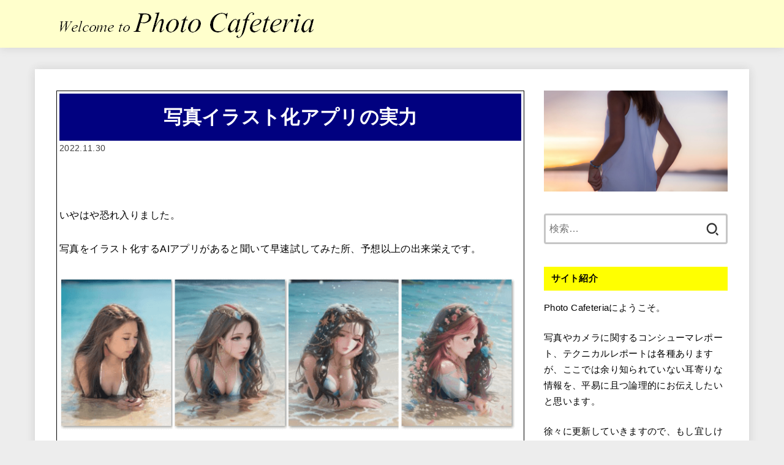

--- FILE ---
content_type: text/html; charset=UTF-8
request_url: https://photo-cafeteria.com/photo-illustration-app/
body_size: 35404
content:
<!doctype html><html dir="ltr" lang="ja" prefix="og: https://ogp.me/ns#"><head><meta charset="utf-8"><meta http-equiv="X-UA-Compatible" content="IE=edge"><meta name="HandheldFriendly" content="True"><meta name="MobileOptimized" content="320"><meta name="viewport" content="width=device-width, initial-scale=1"/><link rel="pingback" href="https://photo-cafeteria.com/xmlrpc.php"> <script type="text/javascript">(()=>{var e={};e.g=function(){if("object"==typeof globalThis)return globalThis;try{return this||new Function("return this")()}catch(e){if("object"==typeof window)return window}}(),function({ampUrl:n,isCustomizePreview:t,isAmpDevMode:r,noampQueryVarName:o,noampQueryVarValue:s,disabledStorageKey:i,mobileUserAgents:a,regexRegex:c}){if("undefined"==typeof sessionStorage)return;const d=new RegExp(c);if(!a.some((e=>{const n=e.match(d);return!(!n||!new RegExp(n[1],n[2]).test(navigator.userAgent))||navigator.userAgent.includes(e)})))return;e.g.addEventListener("DOMContentLoaded",(()=>{const e=document.getElementById("amp-mobile-version-switcher");if(!e)return;e.hidden=!1;const n=e.querySelector("a[href]");n&&n.addEventListener("click",(()=>{sessionStorage.removeItem(i)}))}));const g=r&&["paired-browsing-non-amp","paired-browsing-amp"].includes(window.name);if(sessionStorage.getItem(i)||t||g)return;const u=new URL(location.href),m=new URL(n);m.hash=u.hash,u.searchParams.has(o)&&s===u.searchParams.get(o)?sessionStorage.setItem(i,"1"):m.href!==u.href&&(window.stop(),location.replace(m.href))}({"ampUrl":"https:\/\/photo-cafeteria.com\/photo-illustration-app\/?amp=1","noampQueryVarName":"noamp","noampQueryVarValue":"mobile","disabledStorageKey":"amp_mobile_redirect_disabled","mobileUserAgents":["Mobile","Android","Silk\/","Kindle","BlackBerry","Opera Mini","Opera Mobi"],"regexRegex":"^\\\/((?:.|\\n)+)\\\/([i]*)$","isCustomizePreview":false,"isAmpDevMode":false})})();</script> <title>写真イラスト化アプリの実力 - Photo Cafeteria</title>  <script type="text/template" id="pvc-stats-view-template"><i class="pvc-stats-icon medium" aria-hidden="true"><svg aria-hidden="true" focusable="false" data-prefix="far" data-icon="chart-bar" role="img" xmlns="http://www.w3.org/2000/svg" viewBox="0 0 512 512" class="svg-inline--fa fa-chart-bar fa-w-16 fa-2x"><path fill="currentColor" d="M396.8 352h22.4c6.4 0 12.8-6.4 12.8-12.8V108.8c0-6.4-6.4-12.8-12.8-12.8h-22.4c-6.4 0-12.8 6.4-12.8 12.8v230.4c0 6.4 6.4 12.8 12.8 12.8zm-192 0h22.4c6.4 0 12.8-6.4 12.8-12.8V140.8c0-6.4-6.4-12.8-12.8-12.8h-22.4c-6.4 0-12.8 6.4-12.8 12.8v198.4c0 6.4 6.4 12.8 12.8 12.8zm96 0h22.4c6.4 0 12.8-6.4 12.8-12.8V204.8c0-6.4-6.4-12.8-12.8-12.8h-22.4c-6.4 0-12.8 6.4-12.8 12.8v134.4c0 6.4 6.4 12.8 12.8 12.8zM496 400H48V80c0-8.84-7.16-16-16-16H16C7.16 64 0 71.16 0 80v336c0 17.67 14.33 32 32 32h464c8.84 0 16-7.16 16-16v-16c0-8.84-7.16-16-16-16zm-387.2-48h22.4c6.4 0 12.8-6.4 12.8-12.8v-70.4c0-6.4-6.4-12.8-12.8-12.8h-22.4c-6.4 0-12.8 6.4-12.8 12.8v70.4c0 6.4 6.4 12.8 12.8 12.8z" class=""></path></svg></i>
	 <%= total_view %> total views	<% if ( today_view > 0 ) { %>
		<span class="views_today">,  <%= today_view %> views today</span>
	<% } %>
	</span></script> <meta name="description" content="いやはや恐れ入りました。 写真をイラスト化するAIアプリがあると聞いて早速試してみた所、予想以上" /><meta name="robots" content="max-image-preview:large" /><meta name="author" content="PhotoCafe"/><link rel="canonical" href="https://photo-cafeteria.com/photo-illustration-app/" /><meta name="generator" content="All in One SEO (AIOSEO) 4.9.3" />  <script defer src="https://www.googletagmanager.com/gtag/js?id=UA-101156800-1"></script> <script defer src="[data-uri]"></script> <meta property="og:locale" content="ja_JP" /><meta property="og:site_name" content="Photo Cafeteria - 写真やカメラに関するコンシューマレポート、テクニカルレポートは各種ありますが、ここでは余り知られていない耳寄りな情報を、小学生にも分かる様に平易にお伝えしたいと思います。" /><meta property="og:type" content="article" /><meta property="og:title" content="写真イラスト化アプリの実力 - Photo Cafeteria" /><meta property="og:description" content="いやはや恐れ入りました。 写真をイラスト化するAIアプリがあると聞いて早速試してみた所、予想以上" /><meta property="og:url" content="https://photo-cafeteria.com/photo-illustration-app/" /><meta property="og:image" content="https://photo-cafeteria.com/wp-content/uploads/2023/03/DSCF6194-2-scaled.jpg" /><meta property="og:image:secure_url" content="https://photo-cafeteria.com/wp-content/uploads/2023/03/DSCF6194-2-scaled.jpg" /><meta property="article:published_time" content="2022-11-30T00:04:39+00:00" /><meta property="article:modified_time" content="2022-12-09T00:53:09+00:00" /><meta name="twitter:card" content="summary_large_image" /><meta name="twitter:title" content="写真イラスト化アプリの実力 - Photo Cafeteria" /><meta name="twitter:description" content="いやはや恐れ入りました。 写真をイラスト化するAIアプリがあると聞いて早速試してみた所、予想以上" /><meta name="twitter:image" content="https://photo-cafeteria.com/wp-content/uploads/2023/03/DSCF6194-2-scaled.jpg" /> <script type="application/ld+json" class="aioseo-schema">{"@context":"https:\/\/schema.org","@graph":[{"@type":"BlogPosting","@id":"https:\/\/photo-cafeteria.com\/photo-illustration-app\/#blogposting","name":"\u5199\u771f\u30a4\u30e9\u30b9\u30c8\u5316\u30a2\u30d7\u30ea\u306e\u5b9f\u529b - Photo Cafeteria","headline":"\u5199\u771f\u30a4\u30e9\u30b9\u30c8\u5316\u30a2\u30d7\u30ea\u306e\u5b9f\u529b","author":{"@id":"https:\/\/photo-cafeteria.com\/author\/nami\/#author"},"publisher":{"@id":"https:\/\/photo-cafeteria.com\/#organization"},"image":{"@type":"ImageObject","url":"https:\/\/photo-cafeteria.com\/wp-content\/uploads\/2022\/11\/AI\u30a4\u30e9\u30b9\u30c8.png","width":768,"height":265},"datePublished":"2022-11-30T09:04:39+09:00","dateModified":"2022-12-09T09:53:09+09:00","inLanguage":"ja","mainEntityOfPage":{"@id":"https:\/\/photo-cafeteria.com\/photo-illustration-app\/#webpage"},"isPartOf":{"@id":"https:\/\/photo-cafeteria.com\/photo-illustration-app\/#webpage"},"articleSection":"\u30b9\u30de\u30db"},{"@type":"BreadcrumbList","@id":"https:\/\/photo-cafeteria.com\/photo-illustration-app\/#breadcrumblist","itemListElement":[{"@type":"ListItem","@id":"https:\/\/photo-cafeteria.com#listItem","position":1,"name":"\u30db\u30fc\u30e0","item":"https:\/\/photo-cafeteria.com","nextItem":{"@type":"ListItem","@id":"https:\/\/photo-cafeteria.com\/category\/%e3%82%b9%e3%83%9e%e3%83%9b\/#listItem","name":"\u30b9\u30de\u30db"}},{"@type":"ListItem","@id":"https:\/\/photo-cafeteria.com\/category\/%e3%82%b9%e3%83%9e%e3%83%9b\/#listItem","position":2,"name":"\u30b9\u30de\u30db","item":"https:\/\/photo-cafeteria.com\/category\/%e3%82%b9%e3%83%9e%e3%83%9b\/","nextItem":{"@type":"ListItem","@id":"https:\/\/photo-cafeteria.com\/photo-illustration-app\/#listItem","name":"\u5199\u771f\u30a4\u30e9\u30b9\u30c8\u5316\u30a2\u30d7\u30ea\u306e\u5b9f\u529b"},"previousItem":{"@type":"ListItem","@id":"https:\/\/photo-cafeteria.com#listItem","name":"\u30db\u30fc\u30e0"}},{"@type":"ListItem","@id":"https:\/\/photo-cafeteria.com\/photo-illustration-app\/#listItem","position":3,"name":"\u5199\u771f\u30a4\u30e9\u30b9\u30c8\u5316\u30a2\u30d7\u30ea\u306e\u5b9f\u529b","previousItem":{"@type":"ListItem","@id":"https:\/\/photo-cafeteria.com\/category\/%e3%82%b9%e3%83%9e%e3%83%9b\/#listItem","name":"\u30b9\u30de\u30db"}}]},{"@type":"Organization","@id":"https:\/\/photo-cafeteria.com\/#organization","name":"Photo Cafeteria","description":"\u5199\u771f\u3084\u30ab\u30e1\u30e9\u306b\u95a2\u3059\u308b\u30b3\u30f3\u30b7\u30e5\u30fc\u30de\u30ec\u30dd\u30fc\u30c8\u3001\u30c6\u30af\u30cb\u30ab\u30eb\u30ec\u30dd\u30fc\u30c8\u306f\u5404\u7a2e\u3042\u308a\u307e\u3059\u304c\u3001\u3053\u3053\u3067\u306f\u4f59\u308a\u77e5\u3089\u308c\u3066\u3044\u306a\u3044\u8033\u5bc4\u308a\u306a\u60c5\u5831\u3092\u3001\u5c0f\u5b66\u751f\u306b\u3082\u5206\u304b\u308b\u69d8\u306b\u5e73\u6613\u306b\u304a\u4f1d\u3048\u3057\u305f\u3044\u3068\u601d\u3044\u307e\u3059\u3002","url":"https:\/\/photo-cafeteria.com\/","logo":{"@type":"ImageObject","url":"https:\/\/photo-cafeteria.com\/wp-content\/uploads\/2021\/09\/rogo4.png","@id":"https:\/\/photo-cafeteria.com\/photo-illustration-app\/#organizationLogo","width":1238,"height":89},"image":{"@id":"https:\/\/photo-cafeteria.com\/photo-illustration-app\/#organizationLogo"},"sameAs":["https:\/\/www.instagram.com\/dh2maskr\/"]},{"@type":"Person","@id":"https:\/\/photo-cafeteria.com\/author\/nami\/#author","url":"https:\/\/photo-cafeteria.com\/author\/nami\/","name":"PhotoCafe"},{"@type":"WebPage","@id":"https:\/\/photo-cafeteria.com\/photo-illustration-app\/#webpage","url":"https:\/\/photo-cafeteria.com\/photo-illustration-app\/","name":"\u5199\u771f\u30a4\u30e9\u30b9\u30c8\u5316\u30a2\u30d7\u30ea\u306e\u5b9f\u529b - Photo Cafeteria","description":"\u3044\u3084\u306f\u3084\u6050\u308c\u5165\u308a\u307e\u3057\u305f\u3002 \u5199\u771f\u3092\u30a4\u30e9\u30b9\u30c8\u5316\u3059\u308bAI\u30a2\u30d7\u30ea\u304c\u3042\u308b\u3068\u805e\u3044\u3066\u65e9\u901f\u8a66\u3057\u3066\u307f\u305f\u6240\u3001\u4e88\u60f3\u4ee5\u4e0a","inLanguage":"ja","isPartOf":{"@id":"https:\/\/photo-cafeteria.com\/#website"},"breadcrumb":{"@id":"https:\/\/photo-cafeteria.com\/photo-illustration-app\/#breadcrumblist"},"author":{"@id":"https:\/\/photo-cafeteria.com\/author\/nami\/#author"},"creator":{"@id":"https:\/\/photo-cafeteria.com\/author\/nami\/#author"},"image":{"@type":"ImageObject","url":"https:\/\/photo-cafeteria.com\/wp-content\/uploads\/2022\/11\/AI\u30a4\u30e9\u30b9\u30c8.png","@id":"https:\/\/photo-cafeteria.com\/photo-illustration-app\/#mainImage","width":768,"height":265},"primaryImageOfPage":{"@id":"https:\/\/photo-cafeteria.com\/photo-illustration-app\/#mainImage"},"datePublished":"2022-11-30T09:04:39+09:00","dateModified":"2022-12-09T09:53:09+09:00"},{"@type":"WebSite","@id":"https:\/\/photo-cafeteria.com\/#website","url":"https:\/\/photo-cafeteria.com\/","name":"Photo Cafeteria","description":"\u5199\u771f\u3084\u30ab\u30e1\u30e9\u306b\u95a2\u3059\u308b\u30b3\u30f3\u30b7\u30e5\u30fc\u30de\u30ec\u30dd\u30fc\u30c8\u3001\u30c6\u30af\u30cb\u30ab\u30eb\u30ec\u30dd\u30fc\u30c8\u306f\u5404\u7a2e\u3042\u308a\u307e\u3059\u304c\u3001\u3053\u3053\u3067\u306f\u4f59\u308a\u77e5\u3089\u308c\u3066\u3044\u306a\u3044\u8033\u5bc4\u308a\u306a\u60c5\u5831\u3092\u3001\u5c0f\u5b66\u751f\u306b\u3082\u5206\u304b\u308b\u69d8\u306b\u5e73\u6613\u306b\u304a\u4f1d\u3048\u3057\u305f\u3044\u3068\u601d\u3044\u307e\u3059\u3002","inLanguage":"ja","publisher":{"@id":"https:\/\/photo-cafeteria.com\/#organization"}}]}</script> <link rel='dns-prefetch' href='//www.googletagmanager.com' /><link rel='dns-prefetch' href='//cdnjs.cloudflare.com' /><link rel='dns-prefetch' href='//pagead2.googlesyndication.com' /><link rel="alternate" type="application/rss+xml" title="Photo Cafeteria &raquo; フィード" href="https://photo-cafeteria.com/feed/" /><link rel="alternate" type="application/rss+xml" title="Photo Cafeteria &raquo; コメントフィード" href="https://photo-cafeteria.com/comments/feed/" /> <script type="text/javascript" id="wpp-js" src="https://photo-cafeteria.com/wp-content/plugins/wordpress-popular-posts/assets/js/wpp.min.js?ver=7.3.6" data-sampling="1" data-sampling-rate="100" data-api-url="https://photo-cafeteria.com/wp-json/wordpress-popular-posts" data-post-id="6968" data-token="93c8a9799e" data-lang="0" data-debug="0"></script> <link rel="alternate" type="application/rss+xml" title="Photo Cafeteria &raquo; 写真イラスト化アプリの実力 のコメントのフィード" href="https://photo-cafeteria.com/photo-illustration-app/feed/" /><link rel="alternate" title="oEmbed (JSON)" type="application/json+oembed" href="https://photo-cafeteria.com/wp-json/oembed/1.0/embed?url=https%3A%2F%2Fphoto-cafeteria.com%2Fphoto-illustration-app%2F" /><link rel="alternate" title="oEmbed (XML)" type="text/xml+oembed" href="https://photo-cafeteria.com/wp-json/oembed/1.0/embed?url=https%3A%2F%2Fphoto-cafeteria.com%2Fphoto-illustration-app%2F&#038;format=xml" /><style id='wp-img-auto-sizes-contain-inline-css' type='text/css'>img:is([sizes=auto i],[sizes^="auto," i]){contain-intrinsic-size:3000px 1500px}
/*# sourceURL=wp-img-auto-sizes-contain-inline-css */</style><style id='wp-emoji-styles-inline-css' type='text/css'>img.wp-smiley, img.emoji {
		display: inline !important;
		border: none !important;
		box-shadow: none !important;
		height: 1em !important;
		width: 1em !important;
		margin: 0 0.07em !important;
		vertical-align: -0.1em !important;
		background: none !important;
		padding: 0 !important;
	}
/*# sourceURL=wp-emoji-styles-inline-css */</style><style id='wp-block-library-inline-css' type='text/css'>:root{--wp-block-synced-color:#7a00df;--wp-block-synced-color--rgb:122,0,223;--wp-bound-block-color:var(--wp-block-synced-color);--wp-editor-canvas-background:#ddd;--wp-admin-theme-color:#007cba;--wp-admin-theme-color--rgb:0,124,186;--wp-admin-theme-color-darker-10:#006ba1;--wp-admin-theme-color-darker-10--rgb:0,107,160.5;--wp-admin-theme-color-darker-20:#005a87;--wp-admin-theme-color-darker-20--rgb:0,90,135;--wp-admin-border-width-focus:2px}@media (min-resolution:192dpi){:root{--wp-admin-border-width-focus:1.5px}}.wp-element-button{cursor:pointer}:root .has-very-light-gray-background-color{background-color:#eee}:root .has-very-dark-gray-background-color{background-color:#313131}:root .has-very-light-gray-color{color:#eee}:root .has-very-dark-gray-color{color:#313131}:root .has-vivid-green-cyan-to-vivid-cyan-blue-gradient-background{background:linear-gradient(135deg,#00d084,#0693e3)}:root .has-purple-crush-gradient-background{background:linear-gradient(135deg,#34e2e4,#4721fb 50%,#ab1dfe)}:root .has-hazy-dawn-gradient-background{background:linear-gradient(135deg,#faaca8,#dad0ec)}:root .has-subdued-olive-gradient-background{background:linear-gradient(135deg,#fafae1,#67a671)}:root .has-atomic-cream-gradient-background{background:linear-gradient(135deg,#fdd79a,#004a59)}:root .has-nightshade-gradient-background{background:linear-gradient(135deg,#330968,#31cdcf)}:root .has-midnight-gradient-background{background:linear-gradient(135deg,#020381,#2874fc)}:root{--wp--preset--font-size--normal:16px;--wp--preset--font-size--huge:42px}.has-regular-font-size{font-size:1em}.has-larger-font-size{font-size:2.625em}.has-normal-font-size{font-size:var(--wp--preset--font-size--normal)}.has-huge-font-size{font-size:var(--wp--preset--font-size--huge)}.has-text-align-center{text-align:center}.has-text-align-left{text-align:left}.has-text-align-right{text-align:right}.has-fit-text{white-space:nowrap!important}#end-resizable-editor-section{display:none}.aligncenter{clear:both}.items-justified-left{justify-content:flex-start}.items-justified-center{justify-content:center}.items-justified-right{justify-content:flex-end}.items-justified-space-between{justify-content:space-between}.screen-reader-text{border:0;clip-path:inset(50%);height:1px;margin:-1px;overflow:hidden;padding:0;position:absolute;width:1px;word-wrap:normal!important}.screen-reader-text:focus{background-color:#ddd;clip-path:none;color:#444;display:block;font-size:1em;height:auto;left:5px;line-height:normal;padding:15px 23px 14px;text-decoration:none;top:5px;width:auto;z-index:100000}html :where(.has-border-color){border-style:solid}html :where([style*=border-top-color]){border-top-style:solid}html :where([style*=border-right-color]){border-right-style:solid}html :where([style*=border-bottom-color]){border-bottom-style:solid}html :where([style*=border-left-color]){border-left-style:solid}html :where([style*=border-width]){border-style:solid}html :where([style*=border-top-width]){border-top-style:solid}html :where([style*=border-right-width]){border-right-style:solid}html :where([style*=border-bottom-width]){border-bottom-style:solid}html :where([style*=border-left-width]){border-left-style:solid}html :where(img[class*=wp-image-]){height:auto;max-width:100%}:where(figure){margin:0 0 1em}html :where(.is-position-sticky){--wp-admin--admin-bar--position-offset:var(--wp-admin--admin-bar--height,0px)}@media screen and (max-width:600px){html :where(.is-position-sticky){--wp-admin--admin-bar--position-offset:0px}}

/*# sourceURL=wp-block-library-inline-css */</style><style id='wp-block-archives-inline-css' type='text/css'>.wp-block-archives{box-sizing:border-box}.wp-block-archives-dropdown label{display:block}
/*# sourceURL=https://photo-cafeteria.com/wp-includes/blocks/archives/style.min.css */</style><style id='wp-block-categories-inline-css' type='text/css'>.wp-block-categories{box-sizing:border-box}.wp-block-categories.alignleft{margin-right:2em}.wp-block-categories.alignright{margin-left:2em}.wp-block-categories.wp-block-categories-dropdown.aligncenter{text-align:center}.wp-block-categories .wp-block-categories__label{display:block;width:100%}
/*# sourceURL=https://photo-cafeteria.com/wp-includes/blocks/categories/style.min.css */</style><style id='wp-block-heading-inline-css' type='text/css'>h1:where(.wp-block-heading).has-background,h2:where(.wp-block-heading).has-background,h3:where(.wp-block-heading).has-background,h4:where(.wp-block-heading).has-background,h5:where(.wp-block-heading).has-background,h6:where(.wp-block-heading).has-background{padding:1.25em 2.375em}h1.has-text-align-left[style*=writing-mode]:where([style*=vertical-lr]),h1.has-text-align-right[style*=writing-mode]:where([style*=vertical-rl]),h2.has-text-align-left[style*=writing-mode]:where([style*=vertical-lr]),h2.has-text-align-right[style*=writing-mode]:where([style*=vertical-rl]),h3.has-text-align-left[style*=writing-mode]:where([style*=vertical-lr]),h3.has-text-align-right[style*=writing-mode]:where([style*=vertical-rl]),h4.has-text-align-left[style*=writing-mode]:where([style*=vertical-lr]),h4.has-text-align-right[style*=writing-mode]:where([style*=vertical-rl]),h5.has-text-align-left[style*=writing-mode]:where([style*=vertical-lr]),h5.has-text-align-right[style*=writing-mode]:where([style*=vertical-rl]),h6.has-text-align-left[style*=writing-mode]:where([style*=vertical-lr]),h6.has-text-align-right[style*=writing-mode]:where([style*=vertical-rl]){rotate:180deg}
/*# sourceURL=https://photo-cafeteria.com/wp-includes/blocks/heading/style.min.css */</style><style id='wp-block-group-inline-css' type='text/css'>.wp-block-group{box-sizing:border-box}:where(.wp-block-group.wp-block-group-is-layout-constrained){position:relative}
/*# sourceURL=https://photo-cafeteria.com/wp-includes/blocks/group/style.min.css */</style><style id='global-styles-inline-css' type='text/css'>:root{--wp--preset--aspect-ratio--square: 1;--wp--preset--aspect-ratio--4-3: 4/3;--wp--preset--aspect-ratio--3-4: 3/4;--wp--preset--aspect-ratio--3-2: 3/2;--wp--preset--aspect-ratio--2-3: 2/3;--wp--preset--aspect-ratio--16-9: 16/9;--wp--preset--aspect-ratio--9-16: 9/16;--wp--preset--color--black: #000;--wp--preset--color--cyan-bluish-gray: #abb8c3;--wp--preset--color--white: #fff;--wp--preset--color--pale-pink: #f78da7;--wp--preset--color--vivid-red: #cf2e2e;--wp--preset--color--luminous-vivid-orange: #ff6900;--wp--preset--color--luminous-vivid-amber: #fcb900;--wp--preset--color--light-green-cyan: #7bdcb5;--wp--preset--color--vivid-green-cyan: #00d084;--wp--preset--color--pale-cyan-blue: #8ed1fc;--wp--preset--color--vivid-cyan-blue: #0693e3;--wp--preset--color--vivid-purple: #9b51e0;--wp--preset--color--stk-palette-one: var(--stk-palette-color1);--wp--preset--color--stk-palette-two: var(--stk-palette-color2);--wp--preset--color--stk-palette-three: var(--stk-palette-color3);--wp--preset--color--stk-palette-four: var(--stk-palette-color4);--wp--preset--color--stk-palette-five: var(--stk-palette-color5);--wp--preset--color--stk-palette-six: var(--stk-palette-color6);--wp--preset--color--stk-palette-seven: var(--stk-palette-color7);--wp--preset--color--stk-palette-eight: var(--stk-palette-color8);--wp--preset--color--stk-palette-nine: var(--stk-palette-color9);--wp--preset--color--stk-palette-ten: var(--stk-palette-color10);--wp--preset--color--mainttlbg: var(--main-ttl-bg);--wp--preset--color--mainttltext: var(--main-ttl-color);--wp--preset--color--stkeditorcolor-1: var(--stk-editor-color1);--wp--preset--color--stkeditorcolor-2: var(--stk-editor-color2);--wp--preset--color--stkeditorcolor-3: var(--stk-editor-color3);--wp--preset--gradient--vivid-cyan-blue-to-vivid-purple: linear-gradient(135deg,rgb(6,147,227) 0%,rgb(155,81,224) 100%);--wp--preset--gradient--light-green-cyan-to-vivid-green-cyan: linear-gradient(135deg,rgb(122,220,180) 0%,rgb(0,208,130) 100%);--wp--preset--gradient--luminous-vivid-amber-to-luminous-vivid-orange: linear-gradient(135deg,rgb(252,185,0) 0%,rgb(255,105,0) 100%);--wp--preset--gradient--luminous-vivid-orange-to-vivid-red: linear-gradient(135deg,rgb(255,105,0) 0%,rgb(207,46,46) 100%);--wp--preset--gradient--very-light-gray-to-cyan-bluish-gray: linear-gradient(135deg,rgb(238,238,238) 0%,rgb(169,184,195) 100%);--wp--preset--gradient--cool-to-warm-spectrum: linear-gradient(135deg,rgb(74,234,220) 0%,rgb(151,120,209) 20%,rgb(207,42,186) 40%,rgb(238,44,130) 60%,rgb(251,105,98) 80%,rgb(254,248,76) 100%);--wp--preset--gradient--blush-light-purple: linear-gradient(135deg,rgb(255,206,236) 0%,rgb(152,150,240) 100%);--wp--preset--gradient--blush-bordeaux: linear-gradient(135deg,rgb(254,205,165) 0%,rgb(254,45,45) 50%,rgb(107,0,62) 100%);--wp--preset--gradient--luminous-dusk: linear-gradient(135deg,rgb(255,203,112) 0%,rgb(199,81,192) 50%,rgb(65,88,208) 100%);--wp--preset--gradient--pale-ocean: linear-gradient(135deg,rgb(255,245,203) 0%,rgb(182,227,212) 50%,rgb(51,167,181) 100%);--wp--preset--gradient--electric-grass: linear-gradient(135deg,rgb(202,248,128) 0%,rgb(113,206,126) 100%);--wp--preset--gradient--midnight: linear-gradient(135deg,rgb(2,3,129) 0%,rgb(40,116,252) 100%);--wp--preset--font-size--small: 13px;--wp--preset--font-size--medium: 20px;--wp--preset--font-size--large: 36px;--wp--preset--font-size--x-large: 42px;--wp--preset--spacing--20: 0.44rem;--wp--preset--spacing--30: 0.67rem;--wp--preset--spacing--40: 1rem;--wp--preset--spacing--50: 1.5rem;--wp--preset--spacing--60: 2.25rem;--wp--preset--spacing--70: 3.38rem;--wp--preset--spacing--80: 5.06rem;--wp--preset--shadow--natural: 6px 6px 9px rgba(0, 0, 0, 0.2);--wp--preset--shadow--deep: 12px 12px 50px rgba(0, 0, 0, 0.4);--wp--preset--shadow--sharp: 6px 6px 0px rgba(0, 0, 0, 0.2);--wp--preset--shadow--outlined: 6px 6px 0px -3px rgb(255, 255, 255), 6px 6px rgb(0, 0, 0);--wp--preset--shadow--crisp: 6px 6px 0px rgb(0, 0, 0);}:where(.is-layout-flex){gap: 0.5em;}:where(.is-layout-grid){gap: 0.5em;}body .is-layout-flex{display: flex;}.is-layout-flex{flex-wrap: wrap;align-items: center;}.is-layout-flex > :is(*, div){margin: 0;}body .is-layout-grid{display: grid;}.is-layout-grid > :is(*, div){margin: 0;}:where(.wp-block-columns.is-layout-flex){gap: 2em;}:where(.wp-block-columns.is-layout-grid){gap: 2em;}:where(.wp-block-post-template.is-layout-flex){gap: 1.25em;}:where(.wp-block-post-template.is-layout-grid){gap: 1.25em;}.has-black-color{color: var(--wp--preset--color--black) !important;}.has-cyan-bluish-gray-color{color: var(--wp--preset--color--cyan-bluish-gray) !important;}.has-white-color{color: var(--wp--preset--color--white) !important;}.has-pale-pink-color{color: var(--wp--preset--color--pale-pink) !important;}.has-vivid-red-color{color: var(--wp--preset--color--vivid-red) !important;}.has-luminous-vivid-orange-color{color: var(--wp--preset--color--luminous-vivid-orange) !important;}.has-luminous-vivid-amber-color{color: var(--wp--preset--color--luminous-vivid-amber) !important;}.has-light-green-cyan-color{color: var(--wp--preset--color--light-green-cyan) !important;}.has-vivid-green-cyan-color{color: var(--wp--preset--color--vivid-green-cyan) !important;}.has-pale-cyan-blue-color{color: var(--wp--preset--color--pale-cyan-blue) !important;}.has-vivid-cyan-blue-color{color: var(--wp--preset--color--vivid-cyan-blue) !important;}.has-vivid-purple-color{color: var(--wp--preset--color--vivid-purple) !important;}.has-black-background-color{background-color: var(--wp--preset--color--black) !important;}.has-cyan-bluish-gray-background-color{background-color: var(--wp--preset--color--cyan-bluish-gray) !important;}.has-white-background-color{background-color: var(--wp--preset--color--white) !important;}.has-pale-pink-background-color{background-color: var(--wp--preset--color--pale-pink) !important;}.has-vivid-red-background-color{background-color: var(--wp--preset--color--vivid-red) !important;}.has-luminous-vivid-orange-background-color{background-color: var(--wp--preset--color--luminous-vivid-orange) !important;}.has-luminous-vivid-amber-background-color{background-color: var(--wp--preset--color--luminous-vivid-amber) !important;}.has-light-green-cyan-background-color{background-color: var(--wp--preset--color--light-green-cyan) !important;}.has-vivid-green-cyan-background-color{background-color: var(--wp--preset--color--vivid-green-cyan) !important;}.has-pale-cyan-blue-background-color{background-color: var(--wp--preset--color--pale-cyan-blue) !important;}.has-vivid-cyan-blue-background-color{background-color: var(--wp--preset--color--vivid-cyan-blue) !important;}.has-vivid-purple-background-color{background-color: var(--wp--preset--color--vivid-purple) !important;}.has-black-border-color{border-color: var(--wp--preset--color--black) !important;}.has-cyan-bluish-gray-border-color{border-color: var(--wp--preset--color--cyan-bluish-gray) !important;}.has-white-border-color{border-color: var(--wp--preset--color--white) !important;}.has-pale-pink-border-color{border-color: var(--wp--preset--color--pale-pink) !important;}.has-vivid-red-border-color{border-color: var(--wp--preset--color--vivid-red) !important;}.has-luminous-vivid-orange-border-color{border-color: var(--wp--preset--color--luminous-vivid-orange) !important;}.has-luminous-vivid-amber-border-color{border-color: var(--wp--preset--color--luminous-vivid-amber) !important;}.has-light-green-cyan-border-color{border-color: var(--wp--preset--color--light-green-cyan) !important;}.has-vivid-green-cyan-border-color{border-color: var(--wp--preset--color--vivid-green-cyan) !important;}.has-pale-cyan-blue-border-color{border-color: var(--wp--preset--color--pale-cyan-blue) !important;}.has-vivid-cyan-blue-border-color{border-color: var(--wp--preset--color--vivid-cyan-blue) !important;}.has-vivid-purple-border-color{border-color: var(--wp--preset--color--vivid-purple) !important;}.has-vivid-cyan-blue-to-vivid-purple-gradient-background{background: var(--wp--preset--gradient--vivid-cyan-blue-to-vivid-purple) !important;}.has-light-green-cyan-to-vivid-green-cyan-gradient-background{background: var(--wp--preset--gradient--light-green-cyan-to-vivid-green-cyan) !important;}.has-luminous-vivid-amber-to-luminous-vivid-orange-gradient-background{background: var(--wp--preset--gradient--luminous-vivid-amber-to-luminous-vivid-orange) !important;}.has-luminous-vivid-orange-to-vivid-red-gradient-background{background: var(--wp--preset--gradient--luminous-vivid-orange-to-vivid-red) !important;}.has-very-light-gray-to-cyan-bluish-gray-gradient-background{background: var(--wp--preset--gradient--very-light-gray-to-cyan-bluish-gray) !important;}.has-cool-to-warm-spectrum-gradient-background{background: var(--wp--preset--gradient--cool-to-warm-spectrum) !important;}.has-blush-light-purple-gradient-background{background: var(--wp--preset--gradient--blush-light-purple) !important;}.has-blush-bordeaux-gradient-background{background: var(--wp--preset--gradient--blush-bordeaux) !important;}.has-luminous-dusk-gradient-background{background: var(--wp--preset--gradient--luminous-dusk) !important;}.has-pale-ocean-gradient-background{background: var(--wp--preset--gradient--pale-ocean) !important;}.has-electric-grass-gradient-background{background: var(--wp--preset--gradient--electric-grass) !important;}.has-midnight-gradient-background{background: var(--wp--preset--gradient--midnight) !important;}.has-small-font-size{font-size: var(--wp--preset--font-size--small) !important;}.has-medium-font-size{font-size: var(--wp--preset--font-size--medium) !important;}.has-large-font-size{font-size: var(--wp--preset--font-size--large) !important;}.has-x-large-font-size{font-size: var(--wp--preset--font-size--x-large) !important;}
/*# sourceURL=global-styles-inline-css */</style><style id='classic-theme-styles-inline-css' type='text/css'>/*! This file is auto-generated */
.wp-block-button__link{color:#fff;background-color:#32373c;border-radius:9999px;box-shadow:none;text-decoration:none;padding:calc(.667em + 2px) calc(1.333em + 2px);font-size:1.125em}.wp-block-file__button{background:#32373c;color:#fff;text-decoration:none}
/*# sourceURL=/wp-includes/css/classic-themes.min.css */</style><link rel='stylesheet' id='a3-pvc-style-css' href='https://photo-cafeteria.com/wp-content/plugins/page-views-count/assets/css/style.min.css?ver=2.8.7' type='text/css' media='all' /><link rel='stylesheet' id='wp-ulike-css' href='https://photo-cafeteria.com/wp-content/plugins/wp-ulike/assets/css/wp-ulike.min.css?ver=4.8.3.1' type='text/css' media='all' /><link rel='stylesheet' id='ez-toc-css' href='https://photo-cafeteria.com/wp-content/plugins/easy-table-of-contents/assets/css/screen.min.css?ver=2.0.80' type='text/css' media='all' /><style id='ez-toc-inline-css' type='text/css'>div#ez-toc-container .ez-toc-title {font-size: 120%;}div#ez-toc-container .ez-toc-title {font-weight: 500;}div#ez-toc-container ul li , div#ez-toc-container ul li a {font-size: 95%;}div#ez-toc-container ul li , div#ez-toc-container ul li a {font-weight: 500;}div#ez-toc-container nav ul ul li {font-size: 90%;}.ez-toc-box-title {font-weight: bold; margin-bottom: 10px; text-align: center; text-transform: uppercase; letter-spacing: 1px; color: #666; padding-bottom: 5px;position:absolute;top:-4%;left:5%;background-color: inherit;transition: top 0.3s ease;}.ez-toc-box-title.toc-closed {top:-25%;}
.ez-toc-container-direction {direction: ltr;}.ez-toc-counter ul{counter-reset: item ;}.ez-toc-counter nav ul li a::before {content: counters(item, '.', decimal) '. ';display: inline-block;counter-increment: item;flex-grow: 0;flex-shrink: 0;margin-right: .2em; float: left; }.ez-toc-widget-direction {direction: ltr;}.ez-toc-widget-container ul{counter-reset: item ;}.ez-toc-widget-container nav ul li a::before {content: counters(item, '.', decimal) '. ';display: inline-block;counter-increment: item;flex-grow: 0;flex-shrink: 0;margin-right: .2em; float: left; }
/*# sourceURL=ez-toc-inline-css */</style><link rel='stylesheet' id='wordpress-popular-posts-css-css' href='https://photo-cafeteria.com/wp-content/cache/autoptimize/autoptimize_single_bc659c66ff1402b607f62f19f57691fd.php?ver=7.3.6' type='text/css' media='all' /><link rel='stylesheet' id='stk_style-css' href='https://photo-cafeteria.com/wp-content/cache/autoptimize/autoptimize_single_94a677731a6450c44b201389ad262ae2.php?ver=5.2.1' type='text/css' media='all' /><style id='stk_style-inline-css' type='text/css'>:root{--stk-base-font-family:"游ゴシック","Yu Gothic","游ゴシック体","YuGothic","Hiragino Kaku Gothic ProN",Meiryo,sans-serif;--stk-base-font-size-pc:103%;--stk-base-font-size-sp:103%;--stk-font-weight:400;--stk-font-awesome-free:"Font Awesome 6 Free";--stk-font-awesome-brand:"Font Awesome 6 Brands";--wp--preset--font-size--medium:clamp(1.2em,2.5vw,20px);--wp--preset--font-size--large:clamp(1.5em,4.5vw,36px);--wp--preset--font-size--x-large:clamp(1.9em,5.25vw,42px);--wp--style--gallery-gap-default:.5em;--stk-flex-style:flex-start;--stk-wrap-width:1166px;--stk-wide-width:980px;--stk-main-width:764px;--stk-side-margin:32px;--stk-post-thumb-ratio:16/10;--stk-post-title-font_size:clamp(1.4em,4vw,1.9em);--stk-h1-font_size:clamp(1.4em,4vw,1.9em);--stk-h2-font_size:clamp(1.2em,2.6vw,1.3em);--stk-h2-normal-font_size:125%;--stk-h3-font_size:clamp(1.1em,2.3vw,1.15em);--stk-h4-font_size:105%;--stk-h5-font_size:100%;--stk-line_height:1.8;--stk-heading-line_height:1.5;--stk-heading-margin_top:2em;--stk-heading-margin_bottom:1em;--stk-margin:1.6em;--stk-h2-margin-rl:-2vw;--stk-el-margin-rl:-4vw;--stk-list-icon-size:1.8em;--stk-list-item-margin:.7em;--stk-list-margin:1em;--stk-h2-border_radius:3px;--stk-h2-border_width:4px;--stk-h3-border_width:4px;--stk-h4-border_width:4px;--stk-wttl-border_radius:0;--stk-wttl-border_width:2px;--stk-supplement-border_radius:4px;--stk-supplement-border_width:2px;--stk-supplement-sat:82%;--stk-supplement-lig:86%;--stk-box-border_radius:4px;--stk-box-border_width:2px;--stk-btn-border_radius:3px;--stk-btn-border_width:2px;--stk-post-radius:0;--stk-postlist-radius:0;--stk-cardlist-radius:0;--stk-shadow-s:1px 2px 10px rgba(0,0,0,.2);--stk-shadow-l:5px 10px 20px rgba(0,0,0,.2);--main-text-color:#000;--main-link-color:#000bed;--main-link-color-hover:#E69B9B;--main-ttl-bg:#ff0;--main-ttl-bg-rgba:rgba(255,255,0,.1);--main-ttl-color:#000;--header-bg:#ffc;--header-bg-overlay:#0ea3c9;--header-logo-color:#000;--header-text-color:#000;--inner-content-bg:#fff;--label-bg:#ff0;--label-text-color:#000;--slider-text-color:#444;--side-text-color:#000;--footer-bg:#ffc;--footer-text-color:#000;--footer-link-color:#1b00ef;--new-mark-bg:#ff6347;--oc-box-blue:#19b4ce;--oc-box-blue-inner:#d4f3ff;--oc-box-red:#ee5656;--oc-box-red-inner:#feeeed;--oc-box-yellow:#f7cf2e;--oc-box-yellow-inner:#fffae2;--oc-box-green:#39cd75;--oc-box-green-inner:#e8fbf0;--oc-box-pink:#f7b2b2;--oc-box-pink-inner:#fee;--oc-box-gray:#9c9c9c;--oc-box-gray-inner:#f5f5f5;--oc-box-black:#313131;--oc-box-black-inner:#404040;--oc-btn-rich_yellow:#f7cf2e;--oc-btn-rich_yellow-sdw:rgba(222,182,21,1);--oc-btn-rich_pink:#ee5656;--oc-btn-rich_pink-sdw:rgba(213,61,61,1);--oc-btn-rich_orange:#ef9b2f;--oc-btn-rich_orange-sdw:rgba(214,130,22,1);--oc-btn-rich_green:#39cd75;--oc-btn-rich_green-sdw:rgba(32,180,92,1);--oc-btn-rich_blue:#19b4ce;--oc-btn-rich_blue-sdw:rgba(0,155,181,1);--oc-base-border-color:rgba(125,125,125,.3);--oc-has-background-basic-padding:1.1em;--stk-maker-yellow:#ff6;--stk-maker-pink:#ffd5d5;--stk-maker-blue:#b5dfff;--stk-maker-green:#cff7c7;--stk-caption-font-size:11px;--stk-palette-color1:#abb8c3;--stk-palette-color2:#f78da7;--stk-palette-color3:#cf2e2e;--stk-palette-color4:#ff6900;--stk-palette-color5:#fcb900;--stk-palette-color6:#7bdcb5;--stk-palette-color7:#00d084;--stk-palette-color8:#8ed1fc;--stk-palette-color9:#0693e3;--stk-palette-color10:#9b51e0;--stk-editor-color1:#1bb4d3;--stk-editor-color2:#f55e5e;--stk-editor-color3:#ee2;--stk-editor-color1-rgba:rgba(27,180,211,.1);--stk-editor-color2-rgba:rgba(245,94,94,.1);--stk-editor-color3-rgba:rgba(238,238,34,.1)}
ul.wpp-list{counter-reset:number}ul.wpp-list li{list-style:none;position:relative;border-bottom:1px solid #ddd;margin:0;padding-bottom:.75em}ul.wpp-list li a::before{counter-increment:number;content:counter(number);background-color:var(--main-ttl-bg);color:var(--main-ttl-color);margin-right:3px;width:1.5em;height:1.5em;line-height:1.5em;font-size:75%;border-radius:3px;font-weight:bold;display:block;text-align:center;position:absolute;left:2px;top:2px;z-index:1}ul.wpp-list img{margin-bottom:0;margin-right:5px}ul.wpp-list li a.wpp-post-title{display:block}ul.wpp-list li a.wpp-post-title::before,ul.wpp-list li .wpp-author a::before,ul.wpp-list li .wpp-category a::before{content:none}ul.wpp-list .wpp-excerpt{font-size:80%}#ez-toc-container li:before{content:none}#ez-toc-container{font-size:95%;width:100%!important;padding:1.2em;border:5px solid rgba(100,100,100,.2);border-radius:0;background:inherit;margin-bottom:var(--stk-margin,2em);box-shadow:none}#ez-toc-container ul li{margin:var(--stk-list-item-margin,.7em) 0;font-size:100%!important;font-weight:bold!important;line-height:var(--stk-line_height,1.8)}#ez-toc-container li:last-child{margin-bottom:0}#ez-toc-container li li{font-weight:normal!important;margin:.5em 0}#ez-toc-container ul.ez-toc-list li a::before{display:inline-block;content:counters(item,".",decimal);font-weight:bold;font-size:75%;background-color:var(--main-ttl-bg);color:var(--main-ttl-color);min-width:2.1em;height:2.1em;line-height:2.1;text-align:center;border-radius:1em;margin-right:.3em;padding:0 7px;transform:scale(.9)}#ez-toc-container a{color:inherit!important;text-decoration:none}#ez-toc-container a:hover{text-decoration:underline}#ez-toc-container .ez-toc-title{font-size:100%!important;font-weight:bold!important}#ez-toc-container .ez-toc-title::before{display:inline-block;font-family:var(--stk-font-awesome-free,"Font Awesome 5 Free");font-weight:900;content:"\f03a";margin-right:.8em;margin-left:.4em;transform:scale(1.4);color:var(--main-ttl-bg)}#ez-toc-container .ez-toc-list{max-width:580px;margin-left:auto;margin-right:auto}@media only screen and (max-width:480px){#ez-toc-container{font-size:90%}}
.fb-likebtn .like_text::after{content:"この記事が気に入ったらフォローしよう！"}#related-box .h_ttl::after{content:"こちらの記事も人気です"}.stk_authorbox>.h_ttl:not(.subtext__none)::after{content:"この記事を書いた人"}#author-newpost .h_ttl::after{content:"このライターの最新記事"}
/*# sourceURL=stk_style-inline-css */</style><link rel='stylesheet' id='stk_child-style-css' href='https://photo-cafeteria.com/wp-content/cache/autoptimize/autoptimize_single_bcc8c6a4c6fbbe86e602fa22290d83d4.php' type='text/css' media='all' /><link crossorigin="anonymous" rel='stylesheet' id='fontawesome-css' href='https://cdnjs.cloudflare.com/ajax/libs/font-awesome/6.5.2/css/all.min.css' type='text/css' media='all' /><link rel='stylesheet' id='amazonjs-css' href='https://photo-cafeteria.com/wp-content/cache/autoptimize/autoptimize_single_3e681c008a53fd674d6192fc4c824358.php?ver=0.10' type='text/css' media='all' /><link rel='stylesheet' id='a3pvc-css' href='//photo-cafeteria.com/wp-content/uploads/sass/pvc.min.css?ver=1695729999' type='text/css' media='all' /> <script defer type="text/javascript" src="https://photo-cafeteria.com/wp-includes/js/jquery/jquery.min.js?ver=3.7.1" id="jquery-core-js"></script> <script defer type="text/javascript" src="https://photo-cafeteria.com/wp-includes/js/jquery/jquery-migrate.min.js?ver=3.4.1" id="jquery-migrate-js"></script> <script defer id="jquery-js-after" src="[data-uri]"></script> <script defer type="text/javascript" src="https://photo-cafeteria.com/wp-includes/js/underscore.min.js?ver=1.13.7" id="underscore-js"></script> <script defer type="text/javascript" src="https://photo-cafeteria.com/wp-includes/js/backbone.min.js?ver=1.6.0" id="backbone-js"></script> <script defer id="a3-pvc-backbone-js-extra" src="[data-uri]"></script> <script defer type="text/javascript" src="https://photo-cafeteria.com/wp-content/plugins/page-views-count/assets/js/pvc.backbone.min.js?ver=2.8.7" id="a3-pvc-backbone-js"></script> 
 <script defer type="text/javascript" src="https://www.googletagmanager.com/gtag/js?id=G-YE3VP5T5L1" id="google_gtagjs-js"></script> <script defer id="google_gtagjs-js-after" src="[data-uri]"></script> <link rel="https://api.w.org/" href="https://photo-cafeteria.com/wp-json/" /><link rel="alternate" title="JSON" type="application/json" href="https://photo-cafeteria.com/wp-json/wp/v2/posts/6968" /><link rel="EditURI" type="application/rsd+xml" title="RSD" href="https://photo-cafeteria.com/xmlrpc.php?rsd" /><link rel='shortlink' href='https://photo-cafeteria.com/?p=6968' /><meta name="generator" content="Site Kit by Google 1.170.0" /><link rel="alternate" type="text/html" media="only screen and (max-width: 640px)" href="https://photo-cafeteria.com/photo-illustration-app/?amp=1"><style id="wpp-loading-animation-styles">@-webkit-keyframes bgslide{from{background-position-x:0}to{background-position-x:-200%}}@keyframes bgslide{from{background-position-x:0}to{background-position-x:-200%}}.wpp-widget-block-placeholder,.wpp-shortcode-placeholder{margin:0 auto;width:60px;height:3px;background:#dd3737;background:linear-gradient(90deg,#dd3737 0%,#571313 10%,#dd3737 100%);background-size:200% auto;border-radius:3px;-webkit-animation:bgslide 1s infinite linear;animation:bgslide 1s infinite linear}</style><meta name="thumbnail" content="https://photo-cafeteria.com/wp-content/uploads/2022/11/AIイラスト.png" /><meta name="google-adsense-platform-account" content="ca-host-pub-2644536267352236"><meta name="google-adsense-platform-domain" content="sitekit.withgoogle.com"> <style type="text/css" id="custom-background-css">body.custom-background { background-color: #ededed; }</style><link rel="amphtml" href="https://photo-cafeteria.com/photo-illustration-app/?amp=1">  <script type="text/javascript" async="async" src="https://pagead2.googlesyndication.com/pagead/js/adsbygoogle.js?client=ca-pub-7241013579913423&amp;host=ca-host-pub-2644536267352236" crossorigin="anonymous"></script> <style>#amp-mobile-version-switcher{left:0;position:absolute;width:100%;z-index:100}#amp-mobile-version-switcher>a{background-color:#444;border:0;color:#eaeaea;display:block;font-family:-apple-system,BlinkMacSystemFont,Segoe UI,Roboto,Oxygen-Sans,Ubuntu,Cantarell,Helvetica Neue,sans-serif;font-size:16px;font-weight:600;padding:15px 0;text-align:center;-webkit-text-decoration:none;text-decoration:none}#amp-mobile-version-switcher>a:active,#amp-mobile-version-switcher>a:focus,#amp-mobile-version-switcher>a:hover{-webkit-text-decoration:underline;text-decoration:underline}</style><link rel="icon" href="https://photo-cafeteria.com/wp-content/uploads/2021/10/faicon2-150x150.png" sizes="32x32" /><link rel="icon" href="https://photo-cafeteria.com/wp-content/uploads/2021/10/faicon2.png" sizes="192x192" /><link rel="apple-touch-icon" href="https://photo-cafeteria.com/wp-content/uploads/2021/10/faicon2.png" /><meta name="msapplication-TileImage" content="https://photo-cafeteria.com/wp-content/uploads/2021/10/faicon2.png" /><style type="text/css" id="wp-custom-css">*{
  font-family : Arial, メイリオ;
}


.entry-header .entry-title {
  color: white;
  background-color: #000080;
  text-align: center;
	padding-top: 0.5em;
   padding-bottom: 0.5em; 
}

main{

	padding : 4px;	
	border : 1px solid black;	
}

h2{

text-align : center; 

}

.single .entry-header .cat-name {
  display: none;
}

figcaption.wp-caption-text {
  font-size: 100%;
}

.amazonjs_item ul li:before {
  content: none;
}

.article-footer {
  display: none;
}

.entry-content h2:not(.is-style-stylenone) {
  padding-top: 0.2em;
  padding-bottom: 0.2em;
}

.example table, .example th, .example td {border: none ;}

/* 画像に枠線を付ける */
img.waku {
    border: solid 1px #8080ff; /* 枠線のスタイル 太さ 色 */
    box-shadow: 0px 0px 5px #8080ff; /* 影の水平方向の距離 垂直方向の距離 ぼかしの距離 色 */
}

img.border-style {
   padding: 5px;
   border: 1px solid rgba(0, 0, 0, 0.5);
   border-radius: 3px;
}


#related-box .h_ttl::after {
  content: "";
}

.widget_recent_entries__li a::after,
.widget_pages .page_item a::after {
  content: none;
}


2
3
4
5
6
7
8
/*表の行間を狭く*/
 
.SEMAKU td{ 
    padding-top: 0px!important;
    padding-bottom: 0px!important;
}
 
/*狭く終了*/</style><style id="sccss">/* ｱｲｷｬｯﾁ画像ラベル削除 */ .osusume-label { display: none; }

img.border-style {
  padding: 5px;
  border: 1px solid rgba(0, 0, 0, 0.5);
  border-radius: 3px;
}

#single_foot > #comments,
#single_foot > .comment-respond {
  order: 2;
}

#single_foot > #comments,
#single_foot > .comment-respond {
  order: 2;
}

/*– 目次の中央揃え –*/
#ez-toc-container {
  width: auto !important;
}

/*キャプションを横幅全体に表示する*/
.wp-caption.aligncenter {
  width: 100% !important;
  text-align: center;
}

.entry-content h2:not(.is-style-stylenone) {
   padding-top: 0.5em;
   padding-bottom: 0.5em;
} 

/*H3を青字にする*/
.entry-content h3:not([class*=is-style-style]) {
  border-top: none;
  border-bottom: none;
  padding: 0;
  color: #0000ff;
	font-size: 19pt;
}

/*URLのサムネイルを中央にする*/
.wp-embedded-content {
    display: block;
    margin: 0 auto;
} 

/* サブタイトル */
.entry-title span {
display: block;
font-size: 60%;
}


/*サブタイトルの文字を小さくする*/
.entry-title span {
  display: block;
  font-size: 70%;
}

/*サブタイトルを記事一覧には表示しない
.archives-list .entry-title span {
  display: none;
}*/</style><script defer src="https://www.googletagmanager.com/gtag/js?id=UA-82181725-2"></script> <script defer src="[data-uri]"></script><link rel='stylesheet' id='yarppRelatedCss-css' href='https://photo-cafeteria.com/wp-content/cache/autoptimize/autoptimize_single_825acc65c7a3728f76a5b39cdc177e6f.php?ver=5.30.11' type='text/css' media='all' /></head><body class="wp-singular post-template-default single single-post postid-6968 single-format-standard custom-background wp-custom-logo wp-embed-responsive wp-theme-jstork19 wp-child-theme-jstork19_custom gf_none h_layout_pc_left_full h_layout_sp_center"> <svg xmlns="http://www.w3.org/2000/svg" width="0" height="0" focusable="false" role="none" style="visibility: hidden; position: absolute; left: -9999px; overflow: hidden;"><defs> <symbol viewBox="0 0 512 512" id="stk-facebook-svg"><path d="M504 256C504 119 393 8 256 8S8 119 8 256c0 123.78 90.69 226.38 209.25 245V327.69h-63V256h63v-54.64c0-62.15 37-96.48 93.67-96.48 27.14 0 55.52 4.84 55.52 4.84v61h-31.28c-30.8 0-40.41 19.12-40.41 38.73V256h68.78l-11 71.69h-57.78V501C413.31 482.38 504 379.78 504 256z"/></symbol> <symbol viewBox="0 0 512 512" id="stk-twitter-svg"><path d="M299.8,219.7L471,20.7h-40.6L281.7,193.4L163,20.7H26l179.6,261.4L26,490.7h40.6l157-182.5L349,490.7h137L299.8,219.7 L299.8,219.7z M244.2,284.3l-18.2-26L81.2,51.2h62.3l116.9,167.1l18.2,26l151.9,217.2h-62.3L244.2,284.3L244.2,284.3z"/></symbol> <symbol viewBox="0 0 576 512" id="stk-youtube-svg"><path d="M549.655 124.083c-6.281-23.65-24.787-42.276-48.284-48.597C458.781 64 288 64 288 64S117.22 64 74.629 75.486c-23.497 6.322-42.003 24.947-48.284 48.597-11.412 42.867-11.412 132.305-11.412 132.305s0 89.438 11.412 132.305c6.281 23.65 24.787 41.5 48.284 47.821C117.22 448 288 448 288 448s170.78 0 213.371-11.486c23.497-6.321 42.003-24.171 48.284-47.821 11.412-42.867 11.412-132.305 11.412-132.305s0-89.438-11.412-132.305zm-317.51 213.508V175.185l142.739 81.205-142.739 81.201z"/></symbol> <symbol viewBox="0 0 448 512" id="stk-instagram-svg"><path d="M224.1 141c-63.6 0-114.9 51.3-114.9 114.9s51.3 114.9 114.9 114.9S339 319.5 339 255.9 287.7 141 224.1 141zm0 189.6c-41.1 0-74.7-33.5-74.7-74.7s33.5-74.7 74.7-74.7 74.7 33.5 74.7 74.7-33.6 74.7-74.7 74.7zm146.4-194.3c0 14.9-12 26.8-26.8 26.8-14.9 0-26.8-12-26.8-26.8s12-26.8 26.8-26.8 26.8 12 26.8 26.8zm76.1 27.2c-1.7-35.9-9.9-67.7-36.2-93.9-26.2-26.2-58-34.4-93.9-36.2-37-2.1-147.9-2.1-184.9 0-35.8 1.7-67.6 9.9-93.9 36.1s-34.4 58-36.2 93.9c-2.1 37-2.1 147.9 0 184.9 1.7 35.9 9.9 67.7 36.2 93.9s58 34.4 93.9 36.2c37 2.1 147.9 2.1 184.9 0 35.9-1.7 67.7-9.9 93.9-36.2 26.2-26.2 34.4-58 36.2-93.9 2.1-37 2.1-147.8 0-184.8zM398.8 388c-7.8 19.6-22.9 34.7-42.6 42.6-29.5 11.7-99.5 9-132.1 9s-102.7 2.6-132.1-9c-19.6-7.8-34.7-22.9-42.6-42.6-11.7-29.5-9-99.5-9-132.1s-2.6-102.7 9-132.1c7.8-19.6 22.9-34.7 42.6-42.6 29.5-11.7 99.5-9 132.1-9s102.7-2.6 132.1 9c19.6 7.8 34.7 22.9 42.6 42.6 11.7 29.5 9 99.5 9 132.1s2.7 102.7-9 132.1z"/></symbol> <symbol viewBox="0 0 32 32" id="stk-line-svg"><path d="M25.82 13.151c0.465 0 0.84 0.38 0.84 0.841 0 0.46-0.375 0.84-0.84 0.84h-2.34v1.5h2.34c0.465 0 0.84 0.377 0.84 0.84 0 0.459-0.375 0.839-0.84 0.839h-3.181c-0.46 0-0.836-0.38-0.836-0.839v-6.361c0-0.46 0.376-0.84 0.84-0.84h3.181c0.461 0 0.836 0.38 0.836 0.84 0 0.465-0.375 0.84-0.84 0.84h-2.34v1.5zM20.68 17.172c0 0.36-0.232 0.68-0.576 0.795-0.085 0.028-0.177 0.041-0.265 0.041-0.281 0-0.521-0.12-0.68-0.333l-3.257-4.423v3.92c0 0.459-0.372 0.839-0.841 0.839-0.461 0-0.835-0.38-0.835-0.839v-6.361c0-0.36 0.231-0.68 0.573-0.793 0.080-0.031 0.181-0.044 0.259-0.044 0.26 0 0.5 0.139 0.66 0.339l3.283 4.44v-3.941c0-0.46 0.376-0.84 0.84-0.84 0.46 0 0.84 0.38 0.84 0.84zM13.025 17.172c0 0.459-0.376 0.839-0.841 0.839-0.46 0-0.836-0.38-0.836-0.839v-6.361c0-0.46 0.376-0.84 0.84-0.84 0.461 0 0.837 0.38 0.837 0.84zM9.737 18.011h-3.181c-0.46 0-0.84-0.38-0.84-0.839v-6.361c0-0.46 0.38-0.84 0.84-0.84 0.464 0 0.84 0.38 0.84 0.84v5.521h2.341c0.464 0 0.839 0.377 0.839 0.84 0 0.459-0.376 0.839-0.839 0.839zM32 13.752c0-7.161-7.18-12.989-16-12.989s-16 5.828-16 12.989c0 6.415 5.693 11.789 13.38 12.811 0.521 0.109 1.231 0.344 1.411 0.787 0.16 0.401 0.105 1.021 0.051 1.44l-0.219 1.36c-0.060 0.401-0.32 1.581 1.399 0.86 1.721-0.719 9.221-5.437 12.581-9.3 2.299-2.519 3.397-5.099 3.397-7.957z"/></symbol> <symbol viewBox="0 0 50 50" id="stk-feedly-svg"><path d="M20.42,44.65h9.94c1.59,0,3.12-.63,4.25-1.76l12-12c2.34-2.34,2.34-6.14,0-8.48L29.64,5.43c-2.34-2.34-6.14-2.34-8.48,0L4.18,22.4c-2.34,2.34-2.34,6.14,0,8.48l12,12c1.12,1.12,2.65,1.76,4.24,1.76Zm-2.56-11.39l-.95-.95c-.39-.39-.39-1.02,0-1.41l7.07-7.07c.39-.39,1.02-.39,1.41,0l2.12,2.12c.39,.39,.39,1.02,0,1.41l-5.9,5.9c-.19,.19-.44,.29-.71,.29h-2.34c-.27,0-.52-.11-.71-.29Zm10.36,4.71l-.95,.95c-.19,.19-.44,.29-.71,.29h-2.34c-.27,0-.52-.11-.71-.29l-.95-.95c-.39-.39-.39-1.02,0-1.41l2.12-2.12c.39-.39,1.02-.39,1.41,0l2.12,2.12c.39,.39,.39,1.02,0,1.41ZM11.25,25.23l12.73-12.73c.39-.39,1.02-.39,1.41,0l2.12,2.12c.39,.39,.39,1.02,0,1.41l-11.55,11.55c-.19,.19-.45,.29-.71,.29h-2.34c-.27,0-.52-.11-.71-.29l-.95-.95c-.39-.39-.39-1.02,0-1.41Z"/></symbol> <symbol viewBox="0 0 448 512" id="stk-tiktok-svg"><path d="M448,209.91a210.06,210.06,0,0,1-122.77-39.25V349.38A162.55,162.55,0,1,1,185,188.31V278.2a74.62,74.62,0,1,0,52.23,71.18V0l88,0a121.18,121.18,0,0,0,1.86,22.17h0A122.18,122.18,0,0,0,381,102.39a121.43,121.43,0,0,0,67,20.14Z"/></symbol> <symbol viewBox="0 0 50 50" id="stk-hatebu-svg"><path d="M5.53,7.51c5.39,0,10.71,0,16.02,0,.73,0,1.47,.06,2.19,.19,3.52,.6,6.45,3.36,6.99,6.54,.63,3.68-1.34,7.09-5.02,8.67-.32,.14-.63,.27-1.03,.45,3.69,.93,6.25,3.02,7.37,6.59,1.79,5.7-2.32,11.79-8.4,12.05-6.01,.26-12.03,.06-18.13,.06V7.51Zm8.16,28.37c.16,.03,.26,.07,.35,.07,1.82,0,3.64,.03,5.46,0,2.09-.03,3.73-1.58,3.89-3.62,.14-1.87-1.28-3.79-3.27-3.97-2.11-.19-4.25-.04-6.42-.04v7.56Zm-.02-13.77c1.46,0,2.83,0,4.2,0,.29,0,.58,0,.86-.03,1.67-.21,3.01-1.53,3.17-3.12,.16-1.62-.75-3.32-2.36-3.61-1.91-.34-3.89-.25-5.87-.35v7.1Z"/><path d="M43.93,30.53h-7.69V7.59h7.69V30.53Z"/><path d="M44,38.27c0,2.13-1.79,3.86-3.95,3.83-2.12-.03-3.86-1.77-3.85-3.85,0-2.13,1.8-3.86,3.96-3.83,2.12,.03,3.85,1.75,3.84,3.85Z"/></symbol> <symbol id="stk-pokect-svg" viewBox="0 0 50 50"><path d="M8.04,6.5c-2.24,.15-3.6,1.42-3.6,3.7v13.62c0,11.06,11,19.75,20.52,19.68,10.7-.08,20.58-9.11,20.58-19.68V10.2c0-2.28-1.44-3.57-3.7-3.7H8.04Zm8.67,11.08l8.25,7.84,8.26-7.84c3.7-1.55,5.31,2.67,3.79,3.9l-10.76,10.27c-.35,.33-2.23,.33-2.58,0l-10.76-10.27c-1.45-1.36,.44-5.65,3.79-3.9h0Z"/></symbol> <symbol id="stk-pinterest-svg" viewBox="0 0 50 50"><path d="M3.63,25c.11-6.06,2.25-11.13,6.43-15.19,4.18-4.06,9.15-6.12,14.94-6.18,6.23,.11,11.34,2.24,15.32,6.38,3.98,4.15,6,9.14,6.05,14.98-.11,6.01-2.25,11.06-6.43,15.15-4.18,4.09-9.15,6.16-14.94,6.21-2,0-4-.31-6.01-.92,.39-.61,.78-1.31,1.17-2.09,.44-.94,1-2.73,1.67-5.34,.17-.72,.42-1.7,.75-2.92,.39,.67,1.06,1.28,2,1.84,2.5,1.17,5.15,1.06,7.93-.33,2.89-1.67,4.9-4.26,6.01-7.76,1-3.67,.88-7.08-.38-10.22-1.25-3.15-3.49-5.41-6.72-6.8-4.06-1.17-8.01-1.04-11.85,.38s-6.51,3.85-8.01,7.3c-.39,1.28-.62,2.55-.71,3.8s-.04,2.47,.12,3.67,.59,2.27,1.25,3.21,1.56,1.67,2.67,2.17c.28,.11,.5,.11,.67,0,.22-.11,.44-.56,.67-1.33s.31-1.31,.25-1.59c-.06-.11-.17-.31-.33-.59-1.17-1.89-1.56-3.88-1.17-5.97,.39-2.09,1.25-3.85,2.59-5.3,2.06-1.84,4.47-2.84,7.22-3,2.75-.17,5.11,.59,7.05,2.25,1.06,1.22,1.74,2.7,2.04,4.42s.31,3.38,0,4.97c-.31,1.59-.85,3.07-1.63,4.47-1.39,2.17-3.03,3.28-4.92,3.34-1.11-.06-2.02-.49-2.71-1.29s-.91-1.74-.62-2.79c.11-.61,.44-1.81,1-3.59s.86-3.12,.92-4c-.17-2.12-1.14-3.2-2.92-3.26-1.39,.17-2.42,.79-3.09,1.88s-1.03,2.32-1.09,3.71c.17,1.62,.42,2.73,.75,3.34-.61,2.5-1.09,4.51-1.42,6.01-.11,.39-.42,1.59-.92,3.59s-.78,3.53-.83,4.59v2.34c-3.95-1.84-7.07-4.49-9.35-7.97-2.28-3.48-3.42-7.33-3.42-11.56Z"/></symbol> <symbol id="stk-user_url-svg" viewBox="0 0 50 50"><path d="M33.62,25c0,1.99-.11,3.92-.3,5.75H16.67c-.19-1.83-.38-3.76-.38-5.75s.19-3.92,.38-5.75h16.66c.19,1.83,.3,3.76,.3,5.75Zm13.65-5.75c.48,1.84,.73,3.76,.73,5.75s-.25,3.91-.73,5.75h-11.06c.19-1.85,.29-3.85,.29-5.75s-.1-3.9-.29-5.75h11.06Zm-.94-2.88h-10.48c-.9-5.74-2.68-10.55-4.97-13.62,7.04,1.86,12.76,6.96,15.45,13.62Zm-13.4,0h-15.87c.55-3.27,1.39-6.17,2.43-8.5,.94-2.12,1.99-3.66,3.01-4.63,1.01-.96,1.84-1.24,2.5-1.24s1.49,.29,2.5,1.24c1.02,.97,2.07,2.51,3.01,4.63,1.03,2.34,1.88,5.23,2.43,8.5h0Zm-29.26,0C6.37,9.72,12.08,4.61,19.12,2.76c-2.29,3.07-4.07,7.88-4.97,13.62H3.67Zm10.12,2.88c-.19,1.85-.37,3.77-.37,5.75s.18,3.9,.37,5.75H2.72c-.47-1.84-.72-3.76-.72-5.75s.25-3.91,.72-5.75H13.79Zm5.71,22.87c-1.03-2.34-1.88-5.23-2.43-8.5h15.87c-.55,3.27-1.39,6.16-2.43,8.5-.94,2.13-1.99,3.67-3.01,4.64-1.01,.95-1.84,1.24-2.58,1.24-.58,0-1.41-.29-2.42-1.24-1.02-.97-2.07-2.51-3.01-4.64h0Zm-.37,5.12c-7.04-1.86-12.76-6.96-15.45-13.62H14.16c.9,5.74,2.68,10.55,4.97,13.62h0Zm11.75,0c2.29-3.07,4.07-7.88,4.97-13.62h10.48c-2.7,6.66-8.41,11.76-15.45,13.62h0Z"/></symbol> <symbol id="stk-envelope-svg" viewBox="0 0 300 300"><path d="M300.03,81.5c0-30.25-24.75-55-55-55h-190c-30.25,0-55,24.75-55,55v140c0,30.25,24.75,55,55,55h190c30.25,0,55-24.75,55-55 V81.5z M37.4,63.87c4.75-4.75,11.01-7.37,17.63-7.37h190c6.62,0,12.88,2.62,17.63,7.37c4.75,4.75,7.37,11.01,7.37,17.63v5.56 c-0.32,0.2-0.64,0.41-0.95,0.64L160.2,169.61c-0.75,0.44-5.12,2.89-10.17,2.89c-4.99,0-9.28-2.37-10.23-2.94L30.99,87.7 c-0.31-0.23-0.63-0.44-0.95-0.64V81.5C30.03,74.88,32.65,68.62,37.4,63.87z M262.66,239.13c-4.75,4.75-11.01,7.37-17.63,7.37h-190 c-6.62,0-12.88-2.62-17.63-7.37c-4.75-4.75-7.37-11.01-7.37-17.63v-99.48l93.38,70.24c0.16,0.12,0.32,0.24,0.49,0.35 c1.17,0.81,11.88,7.88,26.13,7.88c14.25,0,24.96-7.07,26.14-7.88c0.17-0.11,0.33-0.23,0.49-0.35l93.38-70.24v99.48 C270.03,228.12,267.42,234.38,262.66,239.13z"/></symbol> <symbol viewBox="0 0 512 512" id="stk-amazon-svg"><path class="st0" d="M444.6,421.5L444.6,421.5C233.3,522,102.2,437.9,18.2,386.8c-5.2-3.2-14,0.8-6.4,9.6 C39.8,430.3,131.5,512,251.1,512c119.7,0,191-65.3,199.9-76.7C459.8,424,453.6,417.7,444.6,421.5z"/><path class="st0" d="M504,388.7L504,388.7c-5.7-7.4-34.5-8.8-52.7-6.5c-18.2,2.2-45.5,13.3-43.1,19.9c1.2,2.5,3.7,1.4,16.2,0.3 c12.5-1.2,47.6-5.7,54.9,3.9c7.3,9.6-11.2,55.4-14.6,62.8c-3.3,7.4,1.2,9.3,7.4,4.4c6.1-4.9,17-17.7,24.4-35.7 C503.9,419.6,508.3,394.3,504,388.7z"/><path class="st0" d="M302.6,147.3c-39.3,4.5-90.6,7.3-127.4,23.5c-42.4,18.3-72.2,55.7-72.2,110.7c0,70.4,44.4,105.6,101.4,105.6 c48.2,0,74.5-11.3,111.7-49.3c12.4,17.8,16.4,26.5,38.9,45.2c5,2.7,11.5,2.4,16-1.6l0,0h0c0,0,0,0,0,0l0.2,0.2 c13.5-12,38.1-33.4,51.9-45c5.5-4.6,4.6-11.9,0.2-18c-12.4-17.1-25.5-31.1-25.5-62.8V150.2c0-44.7,3.1-85.7-29.8-116.5 c-26-25-69.1-33.7-102-33.7c-64.4,0-136.3,24-151.5,103.7c-1.5,8.5,4.6,13,10.1,14.2l65.7,7c6.1-0.3,10.6-6.3,11.7-12.4 c5.6-27.4,28.7-40.7,54.5-40.7c13.9,0,29.7,5.1,38,17.6c9.4,13.9,8.2,33,8.2,49.1V147.3z M289.9,288.1 c-10.8,19.1-27.8,30.8-46.9,30.8c-26,0-41.2-19.8-41.2-49.1c0-57.7,51.7-68.2,100.7-68.2v14.7C302.6,242.6,303.2,264.7,289.9,288.1 z"/></symbol> <symbol viewBox="0 0 256 256" id="stk-link-svg"><path d="M85.56787,153.44629l67.88281-67.88184a12.0001,12.0001,0,1,1,16.97071,16.97071L102.53857,170.417a12.0001,12.0001,0,1,1-16.9707-16.9707ZM136.478,170.4248,108.19385,198.709a36,36,0,0,1-50.91211-50.91113l28.28418-28.28418A12.0001,12.0001,0,0,0,68.59521,102.543L40.311,130.82715a60.00016,60.00016,0,0,0,84.85351,84.85254l28.28418-28.28418A12.0001,12.0001,0,0,0,136.478,170.4248ZM215.6792,40.3125a60.06784,60.06784,0,0,0-84.85352,0L102.5415,68.59668a12.0001,12.0001,0,0,0,16.97071,16.9707L147.79639,57.2832a36,36,0,0,1,50.91211,50.91114l-28.28418,28.28418a12.0001,12.0001,0,0,0,16.9707,16.9707L215.6792,125.165a60.00052,60.00052,0,0,0,0-84.85254Z"/></symbol> </defs></svg><div id="container"><header id="header" class="stk_header"><div class="inner-header wrap"><div class="site__logo fs_ll"><p class="site__logo__title img"><a href="https://photo-cafeteria.com/" class="custom-logo-link" rel="home"><img width="459" height="68" src="https://photo-cafeteria.com/wp-content/uploads/2021/09/logo.png" class="custom-logo" alt="Photo Cafeteria" decoding="async" srcset="https://photo-cafeteria.com/wp-content/uploads/2021/09/logo.png 459w, https://photo-cafeteria.com/wp-content/uploads/2021/09/logo-300x44.png 300w" sizes="(max-width: 459px) 100vw, 459px" /></a></p></div><a href="#spnavi" data-remodal-target="spnavi" class="nav_btn menu_btn" aria-label="MENU" title="MENU"> <svg version="1.1" id="svgicon_nav_btn" class="stk_svgicon nav_btn__svgicon" xmlns="http://www.w3.org/2000/svg" xmlns:xlink="http://www.w3.org/1999/xlink" x="0px"
 y="0px" viewBox="0 0 50 50" style="enable-background:new 0 0 50 50;" xml:space="preserve"> <g> <g> <path fill="" d="M45.1,46.5H4.9c-1.6,0-2.9-1.3-2.9-2.9v-0.2c0-1.6,1.3-2.9,2.9-2.9h40.2c1.6,0,2.9,1.3,2.9,2.9v0.2
 C48,45.2,46.7,46.5,45.1,46.5z"/> </g> <g> <path fill="" d="M45.1,28.5H4.9c-1.6,0-2.9-1.3-2.9-2.9v-0.2c0-1.6,1.3-2.9,2.9-2.9h40.2c1.6,0,2.9,1.3,2.9,2.9v0.2
 C48,27.2,46.7,28.5,45.1,28.5z"/> </g> <g> <path fill="" d="M45.1,10.5H4.9C3.3,10.5,2,9.2,2,7.6V7.4c0-1.6,1.3-2.9,2.9-2.9h40.2c1.6,0,2.9,1.3,2.9,2.9v0.2
 C48,9.2,46.7,10.5,45.1,10.5z"/> </g> </g> </svg> <span class="text gf">menu</span></a></div></header><div id="content"><div id="inner-content" class="fadeIn wrap"><main id="main"><article id="post-6968" class="post-6968 post type-post status-publish format-standard has-post-thumbnail hentry category-124 article"><header class="article-header entry-header"><p class="byline entry-meta vcard"><span class="cat-name cat-id-124"><a href="https://photo-cafeteria.com/category/%e3%82%b9%e3%83%9e%e3%83%9b/">スマホ</a></span><time class="time__date gf entry-date updated">2022.11.30</time></p><h1 class="entry-title post-title" itemprop="headline" rel="bookmark">写真イラスト化アプリの実力</h1></header><section class="entry-content cf"><p>&nbsp;</p><p>いやはや恐れ入りました。</p><p>写真をイラスト化するAIアプリがあると聞いて早速試してみた所、予想以上の出来栄えです。</p> <img fetchpriority="high" decoding="async" class="aligncenter size-full wp-image-6969" src="https://photo-cafeteria.com/wp-content/uploads/2022/11/AIイラスト.png" alt="" width="768" height="265" srcset="https://photo-cafeteria.com/wp-content/uploads/2022/11/AIイラスト.png 768w, https://photo-cafeteria.com/wp-content/uploads/2022/11/AIイラスト-300x104.png 300w, https://photo-cafeteria.com/wp-content/uploads/2022/11/AIイラスト-485x167.png 485w" sizes="(max-width: 768px) 100vw, 768px" /><p>今時人物を認識するのは難しい事ではないにしろ、これを見る限りしっかり海や波まで認識しているのは驚きです。</p> <img decoding="async" class="aligncenter size-full wp-image-7037" src="https://photo-cafeteria.com/wp-content/uploads/2022/11/AIイラスト.jpg" alt="" width="790" height="608" srcset="https://photo-cafeteria.com/wp-content/uploads/2022/11/AIイラスト.jpg 790w, https://photo-cafeteria.com/wp-content/uploads/2022/11/AIイラスト-300x231.jpg 300w, https://photo-cafeteria.com/wp-content/uploads/2022/11/AIイラスト-768x591.jpg 768w, https://photo-cafeteria.com/wp-content/uploads/2022/11/AIイラスト-485x373.jpg 485w" sizes="(max-width: 790px) 100vw, 790px" /><p>これで動画もイラスト化できる様になったら、世の中は一体どうなるのでしょう。</p><p>ところで、従来の自撮りアプリも、元が誰だか分からないくらいに顔を変形させますので、これくらい変わった方が潔いかもしれません。</p><p>&nbsp;</p><div class="wpulike wpulike-default " ><div class="wp_ulike_general_class wp_ulike_is_restricted"><button type="button"
 aria-label="いいねボタン"
 data-ulike-id="6968"
 data-ulike-nonce="0cf7472a14"
 data-ulike-type="post"
 data-ulike-template="wpulike-default"
 data-ulike-display-likers=""
 data-ulike-likers-style="popover"
 class="wp_ulike_btn wp_ulike_put_image wp_post_btn_6968"></button><span class="count-box wp_ulike_counter_up" data-ulike-counter-value="+1"></span></div></div></section><footer class="article-footer"><ul class="post-categories"><li><a href="https://photo-cafeteria.com/category/%e3%82%b9%e3%83%9e%e3%83%9b/" rel="category tag">スマホ</a></li></ul></footer></article><div id="single_foot"><div class="sharewrap"><ul class="sns_btn__ul --style-rich"><li class="sns_btn__li twitter"><a class="sns_btn__link" target="blank" 
 href="//twitter.com/intent/tweet?url=https%3A%2F%2Fphoto-cafeteria.com%2Fphoto-illustration-app%2F&text=%E5%86%99%E7%9C%9F%E3%82%A4%E3%83%A9%E3%82%B9%E3%83%88%E5%8C%96%E3%82%A2%E3%83%97%E3%83%AA%E3%81%AE%E5%AE%9F%E5%8A%9B&tw_p=tweetbutton" 
 onclick="window.open(this.href, 'tweetwindow', 'width=550, height=450,personalbar=0,toolbar=0,scrollbars=1,resizable=1'); return false;
 "> <svg class="stk_sns__svgicon"><use xlink:href="#stk-twitter-svg" /></svg> <span class="sns_btn__text">ポスト</span></a></li><li class="sns_btn__li facebook"><a class="sns_btn__link" 
 href="//www.facebook.com/sharer.php?src=bm&u=https%3A%2F%2Fphoto-cafeteria.com%2Fphoto-illustration-app%2F&t=%E5%86%99%E7%9C%9F%E3%82%A4%E3%83%A9%E3%82%B9%E3%83%88%E5%8C%96%E3%82%A2%E3%83%97%E3%83%AA%E3%81%AE%E5%AE%9F%E5%8A%9B" 
 onclick="javascript:window.open(this.href, '', 'menubar=no,toolbar=no,resizable=yes,scrollbars=yes,height=300,width=600');return false;
 "> <svg class="stk_sns__svgicon"><use xlink:href="#stk-facebook-svg" /></svg> <span class="sns_btn__text">シェア</span></a></li><li class="sns_btn__li hatebu"><a class="sns_btn__link" target="_blank"
 href="//b.hatena.ne.jp/add?mode=confirm&url=https://photo-cafeteria.com/photo-illustration-app/
 &title=%E5%86%99%E7%9C%9F%E3%82%A4%E3%83%A9%E3%82%B9%E3%83%88%E5%8C%96%E3%82%A2%E3%83%97%E3%83%AA%E3%81%AE%E5%AE%9F%E5%8A%9B" 
 onclick="window.open(this.href, 'HBwindow', 'width=600, height=400, menubar=no, toolbar=no, scrollbars=yes'); return false;
 "> <svg class="stk_sns__svgicon"><use xlink:href="#stk-hatebu-svg" /></svg> <span class="sns_btn__text">はてブ</span></a></li><li class="sns_btn__li line"><a class="sns_btn__link" target="_blank"
 href="//line.me/R/msg/text/?%E5%86%99%E7%9C%9F%E3%82%A4%E3%83%A9%E3%82%B9%E3%83%88%E5%8C%96%E3%82%A2%E3%83%97%E3%83%AA%E3%81%AE%E5%AE%9F%E5%8A%9B%0Ahttps%3A%2F%2Fphoto-cafeteria.com%2Fphoto-illustration-app%2F
 "> <svg class="stk_sns__svgicon"><use xlink:href="#stk-line-svg" /></svg> <span class="sns_btn__text">送る</span></a></li></ul></div><div class="cta-wrap"><div id="custom_html-8" class="widget_text ctawidget widget_custom_html"><div class="textwidget custom-html-widget"><script async src="https://pagead2.googlesyndication.com/pagead/js/adsbygoogle.js?client=ca-pub-7241013579913423"
     crossorigin="anonymous"></script> <ins class="adsbygoogle"
 style="display:block"
 data-ad-format="autorelaxed"
 data-ad-client="ca-pub-7241013579913423"
 data-ad-slot="6136089648"></ins> <script>(adsbygoogle = window.adsbygoogle || []).push({});</script></div></div></div><div id="respond" class="comment-respond"><h3 id="reply-title" class="comment-reply-title">コメントを残す <small><a rel="nofollow" id="cancel-comment-reply-link" href="/photo-illustration-app/#respond" style="display:none;">コメントをキャンセル</a></small></h3><form action="https://photo-cafeteria.com/wp-comments-post.php" method="post" id="commentform" class="comment-form"><p class="comment-notes"><span id="email-notes">メールアドレスが公開されることはありません。</span> <span class="required-field-message"><span class="required">※</span> が付いている欄は必須項目です</span></p><p class="comment-form-comment"><label for="comment">コメント <span class="required">※</span></label><textarea id="comment" name="comment" cols="45" rows="8" maxlength="65525" required></textarea></p><p class="comment-form-author"><label for="author">名前</label> <input id="author" name="author" type="text" value="" size="30" maxlength="245" autocomplete="name" /></p><p class="comment-form-email"><label for="email">メール</label> <input id="email" name="email" type="email" value="" size="30" maxlength="100" aria-describedby="email-notes" autocomplete="email" /></p><p class="comment-form-url"><label for="url">サイト</label> <input id="url" name="url" type="url" value="" size="30" maxlength="200" autocomplete="url" /></p><p class="form-submit"><input name="submit" type="submit" id="submit" class="submit" value="コメントを送信" /> <input type='hidden' name='comment_post_ID' value='6968' id='comment_post_ID' /> <input type='hidden' name='comment_parent' id='comment_parent' value='0' /></p></form></div><div id="np-post"><div class="prev np-post-list"><a href="https://photo-cafeteria.com/confusing-eos-r-series-is-function/" data-text="PREV PAGE"><figure class="eyecatch"><img width="150" height="150" src="https://photo-cafeteria.com/wp-content/uploads/2022/11/動画でOFFの電子手振れON-150x150.png" class="attachment-thumbnail size-thumbnail wp-post-image" alt="" decoding="async" loading="lazy" srcset="https://photo-cafeteria.com/wp-content/uploads/2022/11/動画でOFFの電子手振れON-150x150.png 150w, https://photo-cafeteria.com/wp-content/uploads/2022/11/動画でOFFの電子手振れON-120x120.png 120w" sizes="auto, (max-width: 150px) 100vw, 150px" /></figure><span class="ttl">混乱するEOS Rシリーズの手振れ補正の表示と設定</span></a></div><div class="next np-post-list"><a href="https://photo-cafeteria.com/12-28mm-dx-powerzoom/" data-text="NEXT PAGE"><span class="ttl">ニコンからNikkor Z DX 12-28mmのパワーズームが発売される</span><figure class="eyecatch"><img width="150" height="150" src="https://photo-cafeteria.com/wp-content/uploads/2022/11/ニコンレンズPZロードマップ-150x150.png" class="attachment-thumbnail size-thumbnail wp-post-image" alt="" decoding="async" loading="lazy" srcset="https://photo-cafeteria.com/wp-content/uploads/2022/11/ニコンレンズPZロードマップ-150x150.png 150w, https://photo-cafeteria.com/wp-content/uploads/2022/11/ニコンレンズPZロードマップ-120x120.png 120w" sizes="auto, (max-width: 150px) 100vw, 150px" /></figure></a></div></div><div class='yarpp yarpp-related yarpp-related-website yarpp-related-none yarpp-template-yarpp-template-relative'><div id="related-box" class="tmp-yarpp">  <h2 class="related-h h_ttl"><span class="gf">関連記事</span></h2><p>関連記事は見つかりませんでした。</p></div></div></div></main><div id="sidebar1" class="sidebar" role="complementary"><div id="media_image-2" class="widget widget_media_image"><img width="1252" height="689" src="https://photo-cafeteria.com/wp-content/uploads/2022/06/夕日.jpg" class="image wp-image-5640  attachment-full size-full" alt="" style="max-width: 100%; height: auto;" decoding="async" loading="lazy" srcset="https://photo-cafeteria.com/wp-content/uploads/2022/06/夕日.jpg 1252w, https://photo-cafeteria.com/wp-content/uploads/2022/06/夕日-300x165.jpg 300w, https://photo-cafeteria.com/wp-content/uploads/2022/06/夕日-1024x564.jpg 1024w, https://photo-cafeteria.com/wp-content/uploads/2022/06/夕日-768x423.jpg 768w, https://photo-cafeteria.com/wp-content/uploads/2022/06/夕日-485x267.jpg 485w" sizes="auto, (max-width: 1252px) 100vw, 1252px" /></div><div id="search-3" class="widget widget_search"><form role="search" method="get" class="searchform" action="https://photo-cafeteria.com/"> <label class="searchform_label"> <span class="screen-reader-text">検索:</span> <input type="search" class="searchform_input" placeholder="検索&hellip;" value="" name="s" /> </label> <button type="submit" class="searchsubmit"> <svg version="1.1" class="stk_svgicon svgicon_searchform" xmlns="http://www.w3.org/2000/svg" xmlns:xlink="http://www.w3.org/1999/xlink" x="0px"
 y="0px" viewBox="0 0 50 50" style="enable-background:new 0 0 50 50;" xml:space="preserve"> <path fill="#333" d="M44.35,48.52l-4.95-4.95c-1.17-1.17-1.17-3.07,0-4.24l0,0c1.17-1.17,3.07-1.17,4.24,0l4.95,4.95c1.17,1.17,1.17,3.07,0,4.24
 l0,0C47.42,49.7,45.53,49.7,44.35,48.52z"/> <path fill="#333" d="M22.81,7c8.35,0,15.14,6.79,15.14,15.14s-6.79,15.14-15.14,15.14S7.67,30.49,7.67,22.14S14.46,7,22.81,7 M22.81,1
 C11.13,1,1.67,10.47,1.67,22.14s9.47,21.14,21.14,21.14s21.14-9.47,21.14-21.14S34.49,1,22.81,1L22.81,1z"/> </svg> </button></form></div><div id="text-2" class="widget widget_text"><h4 class="widgettitle gf"><span>サイト紹介</span></h4><div class="textwidget"><p>Photo Cafeteriaにようこそ。</p><p>写真やカメラに関するコンシューマレポート、テクニカルレポートは各種ありますが、ここでは余り知られていない耳寄りな情報を、平易に且つ論理的にお伝えしたいと思います。</p><p>徐々に更新していきますので、もし宜しければ珈琲でも飲みながらお楽しみ下さい。</p><p>なお2021/9以前の記事は<a href="https://article.photo-cafeteria.com/" target="_blank" rel="noopener">こちら</a>にあります。</p></div></div><div id="custom_html-2" class="widget_text widget widget_custom_html"><div class="textwidget custom-html-widget"><script async src="https://pagead2.googlesyndication.com/pagead/js/adsbygoogle.js"></script>  <ins class="adsbygoogle"
 style="display:inline-block;width:300px;height:600px"
 data-ad-client="ca-pub-7241013579913423"
 data-ad-slot="9976897416"></ins> <script>(adsbygoogle = window.adsbygoogle || []).push({});</script></div></div><div id="recent-posts-2" class="widget widget_recent_entries"><h4 class="widgettitle gf"><span>最近の投稿</span></h4><ul class="widget_recent_entries__ul"><li class="widget_recent_entries__li"> <a href="https://photo-cafeteria.com/uhd-and-dci/" title="UHDとDCIの違い" class="widget_recent_entries__link"><div class="widget_recent_entries__ttl ttl newmark">UHDとDCIの違い</div> </a></li><li class="widget_recent_entries__li"> <a href="https://photo-cafeteria.com/davinci-resolve-cqp-settings-adjustment/" title="【DaVinci Resolve】CQP（固定QP）の詳細設定" class="widget_recent_entries__link"><div class="widget_recent_entries__ttl ttl">【DaVinci Resolve】CQP（固定QP）の詳細設定</div> </a></li><li class="widget_recent_entries__li"> <a href="https://photo-cafeteria.com/digital-cinema-initiatives/" title="動画のDCIは無用の長物" class="widget_recent_entries__link"><div class="widget_recent_entries__ttl ttl">動画のDCIは無用の長物</div> </a></li><li class="widget_recent_entries__li"> <a href="https://photo-cafeteria.com/cinema-size/" title="なぜ映画業界はDCIサイズ（17:9）を選んだのか？" class="widget_recent_entries__link"><div class="widget_recent_entries__ttl ttl">なぜ映画業界はDCIサイズ（17:9）を選んだのか？</div> </a></li><li class="widget_recent_entries__li"> <a href="https://photo-cafeteria.com/noise-levels-of-mechanical-and-electronic-shutters/" title="メカシャッターと電子シャッターでノイズレベルが変わるのか調べてみた。" class="widget_recent_entries__link"><div class="widget_recent_entries__ttl ttl">メカシャッターと電子シャッターでノイズレベルが変わるのか調べてみた。</div> </a></li></ul></div><div id="categories-2" class="widget widget_categories"><h4 class="widgettitle gf"><span>カテゴリー</span></h4><form action="https://photo-cafeteria.com" method="get"><label class="screen-reader-text" for="cat">カテゴリー</label><select  name='cat' id='cat' class='postform'><option value='-1'>カテゴリーを選択</option><option class="level-0" value="3">Canon&nbsp;&nbsp;(314)</option><option class="level-1" value="211">&nbsp;&nbsp;&nbsp;EOS 5D Mark IV&nbsp;&nbsp;(2)</option><option class="level-1" value="197">&nbsp;&nbsp;&nbsp;EOS R&nbsp;&nbsp;(2)</option><option class="level-1" value="184">&nbsp;&nbsp;&nbsp;EOS R3&nbsp;&nbsp;(16)</option><option class="level-1" value="199">&nbsp;&nbsp;&nbsp;EOS R5&nbsp;&nbsp;(2)</option><option class="level-1" value="200">&nbsp;&nbsp;&nbsp;EOS R5C&nbsp;&nbsp;(1)</option><option class="level-1" value="186">&nbsp;&nbsp;&nbsp;EOS R6&nbsp;&nbsp;(15)</option><option class="level-1" value="185">&nbsp;&nbsp;&nbsp;EOS R6 Mark II&nbsp;&nbsp;(12)</option><option class="level-1" value="632">&nbsp;&nbsp;&nbsp;EOS R6 Mark III&nbsp;&nbsp;(3)</option><option class="level-1" value="207">&nbsp;&nbsp;&nbsp;EOS R8&nbsp;&nbsp;(35)</option><option class="level-1" value="198">&nbsp;&nbsp;&nbsp;EOS RP&nbsp;&nbsp;(4)</option><option class="level-1" value="210">&nbsp;&nbsp;&nbsp;EOS-1D X Mark III&nbsp;&nbsp;(1)</option><option class="level-0" value="213">COSINA&nbsp;&nbsp;(1)</option><option class="level-0" value="297">DJI&nbsp;&nbsp;(1)</option><option class="level-0" value="34">Film&nbsp;&nbsp;(6)</option><option class="level-0" value="105">Fujifilm&nbsp;&nbsp;(25)</option><option class="level-1" value="193">&nbsp;&nbsp;&nbsp;X-H2&nbsp;&nbsp;(3)</option><option class="level-1" value="194">&nbsp;&nbsp;&nbsp;X-H2S&nbsp;&nbsp;(1)</option><option class="level-1" value="257">&nbsp;&nbsp;&nbsp;X-S20&nbsp;&nbsp;(1)</option><option class="level-0" value="219">GODOX&nbsp;&nbsp;(2)</option><option class="level-0" value="125">GoPro&nbsp;&nbsp;(8)</option><option class="level-0" value="127">Leica&nbsp;&nbsp;(4)</option><option class="level-0" value="4">Nikon&nbsp;&nbsp;(110)</option><option class="level-1" value="192">&nbsp;&nbsp;&nbsp;Nikon Z 30&nbsp;&nbsp;(1)</option><option class="level-1" value="191">&nbsp;&nbsp;&nbsp;Nikon Z 50&nbsp;&nbsp;(4)</option><option class="level-1" value="214">&nbsp;&nbsp;&nbsp;Nikon Z 6II&nbsp;&nbsp;(1)</option><option class="level-1" value="217">&nbsp;&nbsp;&nbsp;Nikon Z 8&nbsp;&nbsp;(5)</option><option class="level-1" value="183">&nbsp;&nbsp;&nbsp;Nikon Z 9&nbsp;&nbsp;(22)</option><option class="level-1" value="218">&nbsp;&nbsp;&nbsp;Nikonos&nbsp;&nbsp;(1)</option><option class="level-0" value="126">OMDS&nbsp;&nbsp;(20)</option><option class="level-0" value="87">Panasonic&nbsp;&nbsp;(50)</option><option class="level-1" value="206">&nbsp;&nbsp;&nbsp;Lumix S1&nbsp;&nbsp;(1)</option><option class="level-1" value="205">&nbsp;&nbsp;&nbsp;Lumix S1H&nbsp;&nbsp;(1)</option><option class="level-1" value="202">&nbsp;&nbsp;&nbsp;Lumix S5&nbsp;&nbsp;(1)</option><option class="level-1" value="204">&nbsp;&nbsp;&nbsp;Lumix S5II&nbsp;&nbsp;(17)</option><option class="level-1" value="201">&nbsp;&nbsp;&nbsp;S5M2&nbsp;&nbsp;(2)</option><option class="level-0" value="1">PENTAX&nbsp;&nbsp;(4)</option><option class="level-0" value="155">SIGMA&nbsp;&nbsp;(3)</option><option class="level-0" value="2">SONY&nbsp;&nbsp;(91)</option><option class="level-1" value="195">&nbsp;&nbsp;&nbsp;FX-3&nbsp;&nbsp;(4)</option><option class="level-1" value="196">&nbsp;&nbsp;&nbsp;FX-30&nbsp;&nbsp;(3)</option><option class="level-1" value="262">&nbsp;&nbsp;&nbsp;ZV-1&nbsp;&nbsp;(1)</option><option class="level-1" value="215">&nbsp;&nbsp;&nbsp;ZV-E1&nbsp;&nbsp;(12)</option><option class="level-1" value="216">&nbsp;&nbsp;&nbsp;ZV-E10&nbsp;&nbsp;(2)</option><option class="level-1" value="188">&nbsp;&nbsp;&nbsp;α1&nbsp;&nbsp;(2)</option><option class="level-1" value="264">&nbsp;&nbsp;&nbsp;α6700&nbsp;&nbsp;(1)</option><option class="level-1" value="209">&nbsp;&nbsp;&nbsp;α7 III&nbsp;&nbsp;(1)</option><option class="level-1" value="187">&nbsp;&nbsp;&nbsp;α7 IV&nbsp;&nbsp;(10)</option><option class="level-1" value="189">&nbsp;&nbsp;&nbsp;α7C&nbsp;&nbsp;(1)</option><option class="level-1" value="190">&nbsp;&nbsp;&nbsp;α7S III&nbsp;&nbsp;(10)</option><option class="level-1" value="212">&nbsp;&nbsp;&nbsp;α9&nbsp;&nbsp;(1)</option><option class="level-0" value="141">TAMRON&nbsp;&nbsp;(2)</option><option class="level-0" value="290">アクションカメラ&nbsp;&nbsp;(2)</option><option class="level-1" value="292">&nbsp;&nbsp;&nbsp;GoPro&nbsp;&nbsp;(1)</option><option class="level-1" value="291">&nbsp;&nbsp;&nbsp;Insta360&nbsp;&nbsp;(2)</option><option class="level-0" value="139">ジンバル&nbsp;&nbsp;(3)</option><option class="level-0" value="7">ストロボ&nbsp;&nbsp;(37)</option><option class="level-0" value="124">スマホ&nbsp;&nbsp;(27)</option><option class="level-0" value="208">ボケ&nbsp;&nbsp;(8)</option><option class="level-0" value="159">メディア&nbsp;&nbsp;(1)</option><option class="level-0" value="295">モニター&nbsp;&nbsp;(2)</option><option class="level-0" value="298">中判&nbsp;&nbsp;(3)</option><option class="level-0" value="5">共通&nbsp;&nbsp;(258)</option><option class="level-0" value="203">動画&nbsp;&nbsp;(128)</option><option class="level-0" value="182">星空撮影&nbsp;&nbsp;(6)</option> </select></form><script defer src="[data-uri]"></script> </div><div id="archives-2" class="widget widget_archive"><h4 class="widgettitle gf"><span>月別記事一覧</span></h4> <label class="screen-reader-text" for="archives-dropdown-2">月別記事一覧</label> <select id="archives-dropdown-2" name="archive-dropdown"><option value="">月を選択</option><option value='https://photo-cafeteria.com/2026/01/'> 2026年1月 &nbsp;(5)</option><option value='https://photo-cafeteria.com/2025/12/'> 2025年12月 &nbsp;(4)</option><option value='https://photo-cafeteria.com/2025/11/'> 2025年11月 &nbsp;(2)</option><option value='https://photo-cafeteria.com/2025/10/'> 2025年10月 &nbsp;(7)</option><option value='https://photo-cafeteria.com/2025/01/'> 2025年1月 &nbsp;(3)</option><option value='https://photo-cafeteria.com/2024/12/'> 2024年12月 &nbsp;(14)</option><option value='https://photo-cafeteria.com/2024/11/'> 2024年11月 &nbsp;(4)</option><option value='https://photo-cafeteria.com/2024/10/'> 2024年10月 &nbsp;(1)</option><option value='https://photo-cafeteria.com/2024/08/'> 2024年8月 &nbsp;(4)</option><option value='https://photo-cafeteria.com/2024/07/'> 2024年7月 &nbsp;(4)</option><option value='https://photo-cafeteria.com/2024/06/'> 2024年6月 &nbsp;(3)</option><option value='https://photo-cafeteria.com/2024/05/'> 2024年5月 &nbsp;(6)</option><option value='https://photo-cafeteria.com/2024/04/'> 2024年4月 &nbsp;(9)</option><option value='https://photo-cafeteria.com/2024/03/'> 2024年3月 &nbsp;(15)</option><option value='https://photo-cafeteria.com/2024/02/'> 2024年2月 &nbsp;(17)</option><option value='https://photo-cafeteria.com/2024/01/'> 2024年1月 &nbsp;(25)</option><option value='https://photo-cafeteria.com/2023/12/'> 2023年12月 &nbsp;(31)</option><option value='https://photo-cafeteria.com/2023/11/'> 2023年11月 &nbsp;(34)</option><option value='https://photo-cafeteria.com/2023/10/'> 2023年10月 &nbsp;(9)</option><option value='https://photo-cafeteria.com/2023/09/'> 2023年9月 &nbsp;(21)</option><option value='https://photo-cafeteria.com/2023/08/'> 2023年8月 &nbsp;(11)</option><option value='https://photo-cafeteria.com/2023/07/'> 2023年7月 &nbsp;(4)</option><option value='https://photo-cafeteria.com/2023/06/'> 2023年6月 &nbsp;(10)</option><option value='https://photo-cafeteria.com/2023/05/'> 2023年5月 &nbsp;(25)</option><option value='https://photo-cafeteria.com/2023/04/'> 2023年4月 &nbsp;(20)</option><option value='https://photo-cafeteria.com/2023/03/'> 2023年3月 &nbsp;(22)</option><option value='https://photo-cafeteria.com/2023/02/'> 2023年2月 &nbsp;(34)</option><option value='https://photo-cafeteria.com/2023/01/'> 2023年1月 &nbsp;(29)</option><option value='https://photo-cafeteria.com/2022/12/'> 2022年12月 &nbsp;(10)</option><option value='https://photo-cafeteria.com/2022/11/'> 2022年11月 &nbsp;(19)</option><option value='https://photo-cafeteria.com/2022/10/'> 2022年10月 &nbsp;(12)</option><option value='https://photo-cafeteria.com/2022/09/'> 2022年9月 &nbsp;(4)</option><option value='https://photo-cafeteria.com/2022/08/'> 2022年8月 &nbsp;(13)</option><option value='https://photo-cafeteria.com/2022/07/'> 2022年7月 &nbsp;(9)</option><option value='https://photo-cafeteria.com/2022/06/'> 2022年6月 &nbsp;(20)</option><option value='https://photo-cafeteria.com/2022/05/'> 2022年5月 &nbsp;(32)</option><option value='https://photo-cafeteria.com/2022/04/'> 2022年4月 &nbsp;(12)</option><option value='https://photo-cafeteria.com/2022/03/'> 2022年3月 &nbsp;(17)</option><option value='https://photo-cafeteria.com/2022/02/'> 2022年2月 &nbsp;(15)</option><option value='https://photo-cafeteria.com/2022/01/'> 2022年1月 &nbsp;(32)</option><option value='https://photo-cafeteria.com/2021/12/'> 2021年12月 &nbsp;(49)</option><option value='https://photo-cafeteria.com/2021/11/'> 2021年11月 &nbsp;(25)</option><option value='https://photo-cafeteria.com/2021/10/'> 2021年10月 &nbsp;(24)</option><option value='https://photo-cafeteria.com/2021/09/'> 2021年9月 &nbsp;(37)</option><option value='https://photo-cafeteria.com/2021/02/'> 2021年2月 &nbsp;(1)</option> </select> <script defer src="[data-uri]"></script> </div><div id="wp_ulike-2" class="widget widget_wp_ulike"><h4 class="widgettitle gf"><span>いいねが多い記事</span></h4><ul class="most_liked_post wp_ulike_style_simple"><li> <a href="https://photo-cafeteria.com/noise-levels-of-mechanical-and-electronic-shutters/">メカシャッターと電子シャッターでノイ...</a> <span class="wp_counter_span">+3</span></li><li> <a href="https://photo-cafeteria.com/davinci-resolve-cqp-settings-adjustment/">【DaVinci Resolve】C...</a> <span class="wp_counter_span">+2</span></li><li> <a href="https://photo-cafeteria.com/cinema-size/">なぜ映画業界はDCIサイズ（17:9...</a> <span class="wp_counter_span">+1</span></li><li> <a href="https://photo-cafeteria.com/digital-cinema-initiatives/">動画のDCIは無用の長物</a> <span class="wp_counter_span">+1</span></li></ul></div><div id="pages-2" class="widget widget_pages"><h4 class="widgettitle gf"><span>固定ページ</span></h4><ul><li class="page_item page-item-7540"><a href="https://photo-cafeteria.com/list-of-mirrorless-cameras/">ミラーレスカメラ一覧</a></li><li class="page_item page-item-6086"><a href="https://photo-cafeteria.com/lens-list-for-fullsize/">フルサイズ用レンズ一覧</a></li><li class="page_item page-item-4554"><a href="https://photo-cafeteria.com/price-list-for-aps-c-lens/">APS-Cサイズ用レンズ一覧</a></li><li class="page_item page-item-5915"><a href="https://photo-cafeteria.com/lens-list-for-micro43-onfix/">マイクロ4/3用レンズ一覧</a></li><li class="page_item page-item-7681"><a href="https://photo-cafeteria.com/power-zoom-lens-list/">各社のパワーズームレンズ一覧</a></li><li class="page_item page-item-6378"><a href="https://photo-cafeteria.com/ef-l-lens/">EFマウントの🅻レンズ一覧</a></li><li class="page_item page-item-7189"><a href="https://photo-cafeteria.com/iso-sensitivity-span-chart/">ISO感度スパンチャート</a></li><li class="page_item page-item-10205"><a href="https://photo-cafeteria.com/pixel-size-comparison/">1画素の大きさ比較チャート</a></li><li class="page_item page-item-7262"><a href="https://photo-cafeteria.com/image-sensor-format-conversion/">3:2から16:9を抜き出した場合の画素数</a></li><li class="page_item page-item-7301"><a href="https://photo-cafeteria.com/list-of-genuine-strobes/">各社の純正ストロボ一覧</a></li><li class="page_item page-item-8343"><a href="https://photo-cafeteria.com/median-value-of-shutter-speed/">精確なシャッタースピードの中間値</a></li><li class="page_item page-item-9536"><a href="https://photo-cafeteria.com/iphone%e3%81%ae%e3%82%ab%e3%83%a1%e3%83%a9/">iPhoneのカメラ性能比較</a></li><li class="page_item page-item-10788"><a href="https://photo-cafeteria.com/list-of-sensor-sizes-below-1-inch/">カメラのセンサーサイズ一覧</a></li><li class="page_item page-item-9558"><a href="https://photo-cafeteria.com/hdr/">各社のHDR撮影の名称と説明</a></li><li class="page_item page-item-9607"><a href="https://photo-cafeteria.com/%e3%82%bb%e3%83%b3%e3%82%b5%e3%83%bc%e9%85%8d%e5%88%97%e3%81%ae%e7%a8%ae%e9%a1%9e/">センサー配列の種類と特徴</a></li><li class="page_item page-item-5919"><a href="https://photo-cafeteria.com/aperture-value-table-onfix/">1/2ステップと1/3ステップの絞り値表</a></li><li class="page_item page-item-4552"><a href="https://photo-cafeteria.com/resolution-of-5k_6k_7k/">動画の解像度（K表示）一覧</a></li><li class="page_item page-item-11173"><a href="https://photo-cafeteria.com/video-codec/">ビデオコーデックの種類と特徴</a></li><li class="page_item page-item-11914"><a href="https://photo-cafeteria.com/videotape-dubbing-setting/">ビデオテープダビング時のお勧め設定</a></li><li class="page_item page-item-3"><a href="https://photo-cafeteria.com/privacy-policy/">Privacy Policy</a></li></ul></div><div id="widget_pvc_stats-2" class="widget widget_pvc_stats"><div class="pvc_clear"></div><p id="pvc_stats_6968" class="pvc_stats all  pvc_load_by_ajax_update" data-element-id="6968"><i class="pvc-stats-icon medium" aria-hidden="true"></i> <img width="16" height="16" alt="Loading" src="https://photo-cafeteria.com/wp-content/plugins/page-views-count/ajax-loader-2x.gif" border="0" /></p><div class="pvc_clear"></div></div></div></div></div><div id="navbtn_menu_content" class="remodal spnavi --modenormal" data-remodal-id="spnavi" data-remodal-options="hashTracking:false"><button data-remodal-action="close" class="remodal-close"> <svg version="1.1" class="stk_svgicon svgicon_close" xmlns="http://www.w3.org/2000/svg" xmlns:xlink="http://www.w3.org/1999/xlink" x="0px"
 y="0px" viewBox="0 0 50 50" style="enable-background:new 0 0 50 50;" xml:space="preserve"> <g> <path fill="currentColor" d="M10.7,42.3c-0.77,0-1.54-0.29-2.12-0.88c-1.17-1.17-1.17-3.07,0-4.24l28.6-28.6c1.17-1.17,3.07-1.17,4.24,0
 c1.17,1.17,1.17,3.07,0,4.24l-28.6,28.6C12.24,42.01,11.47,42.3,10.7,42.3z"/> <path fill="currentColor" d="M39.3,42.3c-0.77,0-1.54-0.29-2.12-0.88l-28.6-28.6c-1.17-1.17-1.17-3.07,0-4.24c1.17-1.17,3.07-1.17,4.24,0l28.6,28.6
 c1.17,1.17,1.17,3.07,0,4.24C40.83,42.01,40.07,42.3,39.3,42.3z"/> </g> </svg> <span class="text gf">CLOSE</span></button><div id="block-5" class="widget widget_block"><div class="wp-block-group"><div class="wp-block-group__inner-container is-layout-flow wp-block-group-is-layout-flow"><h2 class="wp-block-heading">Archives</h2><ul class="wp-block-archives-list wp-block-archives"><li><a href='https://photo-cafeteria.com/2026/01/'>2026年1月</a></li><li><a href='https://photo-cafeteria.com/2025/12/'>2025年12月</a></li><li><a href='https://photo-cafeteria.com/2025/11/'>2025年11月</a></li><li><a href='https://photo-cafeteria.com/2025/10/'>2025年10月</a></li><li><a href='https://photo-cafeteria.com/2025/01/'>2025年1月</a></li><li><a href='https://photo-cafeteria.com/2024/12/'>2024年12月</a></li><li><a href='https://photo-cafeteria.com/2024/11/'>2024年11月</a></li><li><a href='https://photo-cafeteria.com/2024/10/'>2024年10月</a></li><li><a href='https://photo-cafeteria.com/2024/08/'>2024年8月</a></li><li><a href='https://photo-cafeteria.com/2024/07/'>2024年7月</a></li><li><a href='https://photo-cafeteria.com/2024/06/'>2024年6月</a></li><li><a href='https://photo-cafeteria.com/2024/05/'>2024年5月</a></li><li><a href='https://photo-cafeteria.com/2024/04/'>2024年4月</a></li><li><a href='https://photo-cafeteria.com/2024/03/'>2024年3月</a></li><li><a href='https://photo-cafeteria.com/2024/02/'>2024年2月</a></li><li><a href='https://photo-cafeteria.com/2024/01/'>2024年1月</a></li><li><a href='https://photo-cafeteria.com/2023/12/'>2023年12月</a></li><li><a href='https://photo-cafeteria.com/2023/11/'>2023年11月</a></li><li><a href='https://photo-cafeteria.com/2023/10/'>2023年10月</a></li><li><a href='https://photo-cafeteria.com/2023/09/'>2023年9月</a></li><li><a href='https://photo-cafeteria.com/2023/08/'>2023年8月</a></li><li><a href='https://photo-cafeteria.com/2023/07/'>2023年7月</a></li><li><a href='https://photo-cafeteria.com/2023/06/'>2023年6月</a></li><li><a href='https://photo-cafeteria.com/2023/05/'>2023年5月</a></li><li><a href='https://photo-cafeteria.com/2023/04/'>2023年4月</a></li><li><a href='https://photo-cafeteria.com/2023/03/'>2023年3月</a></li><li><a href='https://photo-cafeteria.com/2023/02/'>2023年2月</a></li><li><a href='https://photo-cafeteria.com/2023/01/'>2023年1月</a></li><li><a href='https://photo-cafeteria.com/2022/12/'>2022年12月</a></li><li><a href='https://photo-cafeteria.com/2022/11/'>2022年11月</a></li><li><a href='https://photo-cafeteria.com/2022/10/'>2022年10月</a></li><li><a href='https://photo-cafeteria.com/2022/09/'>2022年9月</a></li><li><a href='https://photo-cafeteria.com/2022/08/'>2022年8月</a></li><li><a href='https://photo-cafeteria.com/2022/07/'>2022年7月</a></li><li><a href='https://photo-cafeteria.com/2022/06/'>2022年6月</a></li><li><a href='https://photo-cafeteria.com/2022/05/'>2022年5月</a></li><li><a href='https://photo-cafeteria.com/2022/04/'>2022年4月</a></li><li><a href='https://photo-cafeteria.com/2022/03/'>2022年3月</a></li><li><a href='https://photo-cafeteria.com/2022/02/'>2022年2月</a></li><li><a href='https://photo-cafeteria.com/2022/01/'>2022年1月</a></li><li><a href='https://photo-cafeteria.com/2021/12/'>2021年12月</a></li><li><a href='https://photo-cafeteria.com/2021/11/'>2021年11月</a></li><li><a href='https://photo-cafeteria.com/2021/10/'>2021年10月</a></li><li><a href='https://photo-cafeteria.com/2021/09/'>2021年9月</a></li><li><a href='https://photo-cafeteria.com/2021/02/'>2021年2月</a></li></ul></div></div></div><div id="block-6" class="widget widget_block"><div class="wp-block-group"><div class="wp-block-group__inner-container is-layout-flow wp-block-group-is-layout-flow"><h2 class="wp-block-heading">Categories</h2><ul class="wp-block-categories-list wp-block-categories"><li class="cat-item cat-item-3"><a href="https://photo-cafeteria.com/category/canon/">Canon</a></li><li class="cat-item cat-item-213"><a href="https://photo-cafeteria.com/category/cosina/">COSINA</a></li><li class="cat-item cat-item-297"><a href="https://photo-cafeteria.com/category/dji/">DJI</a></li><li class="cat-item cat-item-211"><a href="https://photo-cafeteria.com/category/canon/eos-5d-mark-iv/">EOS 5D Mark IV</a></li><li class="cat-item cat-item-197"><a href="https://photo-cafeteria.com/category/canon/eos-r/">EOS R</a></li><li class="cat-item cat-item-184"><a href="https://photo-cafeteria.com/category/canon/eos-r3/">EOS R3</a></li><li class="cat-item cat-item-199"><a href="https://photo-cafeteria.com/category/canon/eos-r5/">EOS R5</a></li><li class="cat-item cat-item-200"><a href="https://photo-cafeteria.com/category/canon/eos-r5c/">EOS R5C</a></li><li class="cat-item cat-item-186"><a href="https://photo-cafeteria.com/category/canon/eos-r6/">EOS R6</a></li><li class="cat-item cat-item-185"><a href="https://photo-cafeteria.com/category/canon/eos-r6-mark-ii/">EOS R6 Mark II</a></li><li class="cat-item cat-item-632"><a href="https://photo-cafeteria.com/category/canon/eos-r6-mark-iii/">EOS R6 Mark III</a></li><li class="cat-item cat-item-207"><a href="https://photo-cafeteria.com/category/canon/eos-r8/">EOS R8</a></li><li class="cat-item cat-item-198"><a href="https://photo-cafeteria.com/category/canon/eos-rp/">EOS RP</a></li><li class="cat-item cat-item-210"><a href="https://photo-cafeteria.com/category/canon/eos-1d-x-mark-iii/">EOS-1D X Mark III</a></li><li class="cat-item cat-item-34"><a href="https://photo-cafeteria.com/category/film/">Film</a></li><li class="cat-item cat-item-105"><a href="https://photo-cafeteria.com/category/fujifilm/">Fujifilm</a></li><li class="cat-item cat-item-195"><a href="https://photo-cafeteria.com/category/sony/fx-3/">FX-3</a></li><li class="cat-item cat-item-196"><a href="https://photo-cafeteria.com/category/sony/fx-30/">FX-30</a></li><li class="cat-item cat-item-219"><a href="https://photo-cafeteria.com/category/godox/">GODOX</a></li><li class="cat-item cat-item-125"><a href="https://photo-cafeteria.com/category/gopro/">GoPro</a></li><li class="cat-item cat-item-292"><a href="https://photo-cafeteria.com/category/%e3%82%a2%e3%82%af%e3%82%b7%e3%83%a7%e3%83%b3%e3%82%ab%e3%83%a1%e3%83%a9/gopro-%e3%82%a2%e3%82%af%e3%82%b7%e3%83%a7%e3%83%b3%e3%82%ab%e3%83%a1%e3%83%a9/">GoPro</a></li><li class="cat-item cat-item-291"><a href="https://photo-cafeteria.com/category/%e3%82%a2%e3%82%af%e3%82%b7%e3%83%a7%e3%83%b3%e3%82%ab%e3%83%a1%e3%83%a9/insta360/">Insta360</a></li><li class="cat-item cat-item-127"><a href="https://photo-cafeteria.com/category/leica/">Leica</a></li><li class="cat-item cat-item-206"><a href="https://photo-cafeteria.com/category/panasonic/lumix-s1/">Lumix S1</a></li><li class="cat-item cat-item-205"><a href="https://photo-cafeteria.com/category/panasonic/lumix-s1h/">Lumix S1H</a></li><li class="cat-item cat-item-202"><a href="https://photo-cafeteria.com/category/panasonic/lumix-s5/">Lumix S5</a></li><li class="cat-item cat-item-204"><a href="https://photo-cafeteria.com/category/panasonic/lumix-s5ii/">Lumix S5II</a></li><li class="cat-item cat-item-4"><a href="https://photo-cafeteria.com/category/nikon/">Nikon</a></li><li class="cat-item cat-item-192"><a href="https://photo-cafeteria.com/category/nikon/nikon-z-30/">Nikon Z 30</a></li><li class="cat-item cat-item-191"><a href="https://photo-cafeteria.com/category/nikon/nikon-z-50/">Nikon Z 50</a></li><li class="cat-item cat-item-214"><a href="https://photo-cafeteria.com/category/nikon/nikon-z-6ii/">Nikon Z 6II</a></li><li class="cat-item cat-item-217"><a href="https://photo-cafeteria.com/category/nikon/nikon-z-8/">Nikon Z 8</a></li><li class="cat-item cat-item-183"><a href="https://photo-cafeteria.com/category/nikon/nikon-z-9/">Nikon Z 9</a></li><li class="cat-item cat-item-218"><a href="https://photo-cafeteria.com/category/nikon/nikonos/">Nikonos</a></li><li class="cat-item cat-item-126"><a href="https://photo-cafeteria.com/category/omds/">OMDS</a></li><li class="cat-item cat-item-87"><a href="https://photo-cafeteria.com/category/panasonic/">Panasonic</a></li><li class="cat-item cat-item-1"><a href="https://photo-cafeteria.com/category/pentax/">PENTAX</a></li><li class="cat-item cat-item-201"><a href="https://photo-cafeteria.com/category/panasonic/s5m2/">S5M2</a></li><li class="cat-item cat-item-155"><a href="https://photo-cafeteria.com/category/sigma/">SIGMA</a></li><li class="cat-item cat-item-2"><a href="https://photo-cafeteria.com/category/sony/">SONY</a></li><li class="cat-item cat-item-141"><a href="https://photo-cafeteria.com/category/tamron/">TAMRON</a></li><li class="cat-item cat-item-193"><a href="https://photo-cafeteria.com/category/fujifilm/x-h2/">X-H2</a></li><li class="cat-item cat-item-194"><a href="https://photo-cafeteria.com/category/fujifilm/x-h2s/">X-H2S</a></li><li class="cat-item cat-item-257"><a href="https://photo-cafeteria.com/category/fujifilm/x-s20/">X-S20</a></li><li class="cat-item cat-item-262"><a href="https://photo-cafeteria.com/category/sony/zv-1/">ZV-1</a></li><li class="cat-item cat-item-215"><a href="https://photo-cafeteria.com/category/sony/zv-e1/">ZV-E1</a></li><li class="cat-item cat-item-216"><a href="https://photo-cafeteria.com/category/sony/zv-e10/">ZV-E10</a></li><li class="cat-item cat-item-188"><a href="https://photo-cafeteria.com/category/sony/%ce%b11/">α1</a></li><li class="cat-item cat-item-264"><a href="https://photo-cafeteria.com/category/sony/%ce%b16700/">α6700</a></li><li class="cat-item cat-item-209"><a href="https://photo-cafeteria.com/category/sony/%ce%b17-iii/">α7 III</a></li><li class="cat-item cat-item-187"><a href="https://photo-cafeteria.com/category/sony/%ce%b17-iv/">α7 IV</a></li><li class="cat-item cat-item-189"><a href="https://photo-cafeteria.com/category/sony/%ce%b17c/">α7C</a></li><li class="cat-item cat-item-190"><a href="https://photo-cafeteria.com/category/sony/%ce%b17s-iii/">α7S III</a></li><li class="cat-item cat-item-212"><a href="https://photo-cafeteria.com/category/sony/%ce%b19/">α9</a></li><li class="cat-item cat-item-290"><a href="https://photo-cafeteria.com/category/%e3%82%a2%e3%82%af%e3%82%b7%e3%83%a7%e3%83%b3%e3%82%ab%e3%83%a1%e3%83%a9/">アクションカメラ</a></li><li class="cat-item cat-item-139"><a href="https://photo-cafeteria.com/category/%e3%82%b8%e3%83%b3%e3%83%90%e3%83%ab/">ジンバル</a></li><li class="cat-item cat-item-7"><a href="https://photo-cafeteria.com/category/strobo/">ストロボ</a></li><li class="cat-item cat-item-124"><a href="https://photo-cafeteria.com/category/%e3%82%b9%e3%83%9e%e3%83%9b/">スマホ</a></li><li class="cat-item cat-item-208"><a href="https://photo-cafeteria.com/category/%e3%83%9c%e3%82%b1/">ボケ</a></li><li class="cat-item cat-item-159"><a href="https://photo-cafeteria.com/category/%e3%83%a1%e3%83%87%e3%82%a3%e3%82%a2/">メディア</a></li><li class="cat-item cat-item-295"><a href="https://photo-cafeteria.com/category/%e3%83%a2%e3%83%8b%e3%82%bf%e3%83%bc/">モニター</a></li><li class="cat-item cat-item-298"><a href="https://photo-cafeteria.com/category/%e4%b8%ad%e5%88%a4/">中判</a></li><li class="cat-item cat-item-5"><a href="https://photo-cafeteria.com/category/common/">共通</a></li><li class="cat-item cat-item-203"><a href="https://photo-cafeteria.com/category/%e5%8b%95%e7%94%bb/">動画</a></li><li class="cat-item cat-item-182"><a href="https://photo-cafeteria.com/category/%e6%98%9f%e7%a9%ba%e6%92%ae%e5%bd%b1/">星空撮影</a></li></ul></div></div></div><button data-remodal-action="close" class="remodal-close"> <svg version="1.1" class="stk_svgicon svgicon_close" xmlns="http://www.w3.org/2000/svg" xmlns:xlink="http://www.w3.org/1999/xlink" x="0px"
 y="0px" viewBox="0 0 50 50" style="enable-background:new 0 0 50 50;" xml:space="preserve"> <g> <path fill="currentColor" d="M10.7,42.3c-0.77,0-1.54-0.29-2.12-0.88c-1.17-1.17-1.17-3.07,0-4.24l28.6-28.6c1.17-1.17,3.07-1.17,4.24,0
 c1.17,1.17,1.17,3.07,0,4.24l-28.6,28.6C12.24,42.01,11.47,42.3,10.7,42.3z"/> <path fill="currentColor" d="M39.3,42.3c-0.77,0-1.54-0.29-2.12-0.88l-28.6-28.6c-1.17-1.17-1.17-3.07,0-4.24c1.17-1.17,3.07-1.17,4.24,0l28.6,28.6
 c1.17,1.17,1.17,3.07,0,4.24C40.83,42.01,40.07,42.3,39.3,42.3z"/> </g> </svg> <span class="text gf">CLOSE</span></button></div><footer id="footer" class="footer"><div id="inner-footer" class="inner wrap cf"><div id="footer-bottom"><p class="source-org copyright">&copy; 2026 <a href="https://photo-cafeteria.com/" rel="nofollow">Photo Cafeteria</a> All Rights Reserved.</p></div></div></footer></div><div id="stk_observer_target"></div><script type="speculationrules">{"prefetch":[{"source":"document","where":{"and":[{"href_matches":"/*"},{"not":{"href_matches":["/wp-*.php","/wp-admin/*","/wp-content/uploads/*","/wp-content/*","/wp-content/plugins/*","/wp-content/themes/jstork19_custom/*","/wp-content/themes/jstork19/*","/*\\?(.+)"]}},{"not":{"selector_matches":"a[rel~=\"nofollow\"]"}},{"not":{"selector_matches":".no-prefetch, .no-prefetch a"}}]},"eagerness":"conservative"}]}</script> <script defer id="stk-script-wow_fadein" src="[data-uri]"></script><div id="page-top"><a href="#container" class="pt-button" title="ページトップへ"></a></div><script defer id="stk-script-pt-active" src="[data-uri]"></script> <div id="amp-mobile-version-switcher" hidden> <a rel="" href="https://photo-cafeteria.com/photo-illustration-app/?amp=1"> モバイルバージョンに移動 </a></div> <script defer id="wp_ulike-js-extra" src="[data-uri]"></script> <script defer type="text/javascript" src="https://photo-cafeteria.com/wp-content/plugins/wp-ulike/assets/js/wp-ulike.min.js?ver=4.8.3.1" id="wp_ulike-js"></script> <script defer id="ez-toc-scroll-scriptjs-js-extra" src="[data-uri]"></script> <script defer type="text/javascript" src="https://photo-cafeteria.com/wp-content/plugins/easy-table-of-contents/assets/js/smooth_scroll.min.js?ver=2.0.80" id="ez-toc-scroll-scriptjs-js"></script> <script defer type="text/javascript" src="https://photo-cafeteria.com/wp-content/plugins/easy-table-of-contents/vendor/js-cookie/js.cookie.min.js?ver=2.2.1" id="ez-toc-js-cookie-js"></script> <script defer type="text/javascript" src="https://photo-cafeteria.com/wp-content/plugins/easy-table-of-contents/vendor/sticky-kit/jquery.sticky-kit.min.js?ver=1.9.2" id="ez-toc-jquery-sticky-kit-js"></script> <script defer id="ez-toc-js-js-extra" src="[data-uri]"></script> <script defer type="text/javascript" src="https://photo-cafeteria.com/wp-content/plugins/easy-table-of-contents/assets/js/front.min.js?ver=2.0.80-1767198826" id="ez-toc-js-js"></script> <script defer type="text/javascript" src="https://photo-cafeteria.com/wp-content/themes/jstork19/js/remodal.min.js?ver=1.1.1" id="remodal-js-js"></script> <script defer type="text/javascript" src="https://photo-cafeteria.com/wp-content/cache/autoptimize/autoptimize_single_c39ef3d9a9cafa77d2308c86a639986f.php" id="main-js-js"></script> <script defer type="text/javascript" src="https://photo-cafeteria.com/wp-includes/js/comment-reply.min.js" id="comment-reply-js" data-wp-strategy="async" fetchpriority="low"></script> <script id="wp-emoji-settings" type="application/json">{"baseUrl":"https://s.w.org/images/core/emoji/17.0.2/72x72/","ext":".png","svgUrl":"https://s.w.org/images/core/emoji/17.0.2/svg/","svgExt":".svg","source":{"concatemoji":"https://photo-cafeteria.com/wp-includes/js/wp-emoji-release.min.js?ver=6.9"}}</script> <script type="module">/*! This file is auto-generated */
const a=JSON.parse(document.getElementById("wp-emoji-settings").textContent),o=(window._wpemojiSettings=a,"wpEmojiSettingsSupports"),s=["flag","emoji"];function i(e){try{var t={supportTests:e,timestamp:(new Date).valueOf()};sessionStorage.setItem(o,JSON.stringify(t))}catch(e){}}function c(e,t,n){e.clearRect(0,0,e.canvas.width,e.canvas.height),e.fillText(t,0,0);t=new Uint32Array(e.getImageData(0,0,e.canvas.width,e.canvas.height).data);e.clearRect(0,0,e.canvas.width,e.canvas.height),e.fillText(n,0,0);const a=new Uint32Array(e.getImageData(0,0,e.canvas.width,e.canvas.height).data);return t.every((e,t)=>e===a[t])}function p(e,t){e.clearRect(0,0,e.canvas.width,e.canvas.height),e.fillText(t,0,0);var n=e.getImageData(16,16,1,1);for(let e=0;e<n.data.length;e++)if(0!==n.data[e])return!1;return!0}function u(e,t,n,a){switch(t){case"flag":return n(e,"\ud83c\udff3\ufe0f\u200d\u26a7\ufe0f","\ud83c\udff3\ufe0f\u200b\u26a7\ufe0f")?!1:!n(e,"\ud83c\udde8\ud83c\uddf6","\ud83c\udde8\u200b\ud83c\uddf6")&&!n(e,"\ud83c\udff4\udb40\udc67\udb40\udc62\udb40\udc65\udb40\udc6e\udb40\udc67\udb40\udc7f","\ud83c\udff4\u200b\udb40\udc67\u200b\udb40\udc62\u200b\udb40\udc65\u200b\udb40\udc6e\u200b\udb40\udc67\u200b\udb40\udc7f");case"emoji":return!a(e,"\ud83e\u1fac8")}return!1}function f(e,t,n,a){let r;const o=(r="undefined"!=typeof WorkerGlobalScope&&self instanceof WorkerGlobalScope?new OffscreenCanvas(300,150):document.createElement("canvas")).getContext("2d",{willReadFrequently:!0}),s=(o.textBaseline="top",o.font="600 32px Arial",{});return e.forEach(e=>{s[e]=t(o,e,n,a)}),s}function r(e){var t=document.createElement("script");t.src=e,t.defer=!0,document.head.appendChild(t)}a.supports={everything:!0,everythingExceptFlag:!0},new Promise(t=>{let n=function(){try{var e=JSON.parse(sessionStorage.getItem(o));if("object"==typeof e&&"number"==typeof e.timestamp&&(new Date).valueOf()<e.timestamp+604800&&"object"==typeof e.supportTests)return e.supportTests}catch(e){}return null}();if(!n){if("undefined"!=typeof Worker&&"undefined"!=typeof OffscreenCanvas&&"undefined"!=typeof URL&&URL.createObjectURL&&"undefined"!=typeof Blob)try{var e="postMessage("+f.toString()+"("+[JSON.stringify(s),u.toString(),c.toString(),p.toString()].join(",")+"));",a=new Blob([e],{type:"text/javascript"});const r=new Worker(URL.createObjectURL(a),{name:"wpTestEmojiSupports"});return void(r.onmessage=e=>{i(n=e.data),r.terminate(),t(n)})}catch(e){}i(n=f(s,u,c,p))}t(n)}).then(e=>{for(const n in e)a.supports[n]=e[n],a.supports.everything=a.supports.everything&&a.supports[n],"flag"!==n&&(a.supports.everythingExceptFlag=a.supports.everythingExceptFlag&&a.supports[n]);var t;a.supports.everythingExceptFlag=a.supports.everythingExceptFlag&&!a.supports.flag,a.supports.everything||((t=a.source||{}).concatemoji?r(t.concatemoji):t.wpemoji&&t.twemoji&&(r(t.twemoji),r(t.wpemoji)))});
//# sourceURL=https://photo-cafeteria.com/wp-includes/js/wp-emoji-loader.min.js</script> </body></html>

--- FILE ---
content_type: text/html; charset=utf-8
request_url: https://www.google.com/recaptcha/api2/aframe
body_size: 268
content:
<!DOCTYPE HTML><html><head><meta http-equiv="content-type" content="text/html; charset=UTF-8"></head><body><script nonce="FCDKH3lY8_ZcE6kRAes3AA">/** Anti-fraud and anti-abuse applications only. See google.com/recaptcha */ try{var clients={'sodar':'https://pagead2.googlesyndication.com/pagead/sodar?'};window.addEventListener("message",function(a){try{if(a.source===window.parent){var b=JSON.parse(a.data);var c=clients[b['id']];if(c){var d=document.createElement('img');d.src=c+b['params']+'&rc='+(localStorage.getItem("rc::a")?sessionStorage.getItem("rc::b"):"");window.document.body.appendChild(d);sessionStorage.setItem("rc::e",parseInt(sessionStorage.getItem("rc::e")||0)+1);localStorage.setItem("rc::h",'1769004679044');}}}catch(b){}});window.parent.postMessage("_grecaptcha_ready", "*");}catch(b){}</script></body></html>